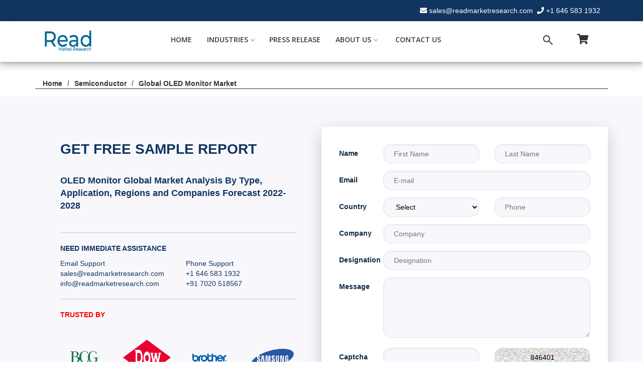

--- FILE ---
content_type: text/html; charset=UTF-8
request_url: https://www.readmarketresearch.com/sample-request/193145-global-oled-monitor-market
body_size: 10969
content:








<!DOCTYPE html>
<html lang="en">

<head>
  <meta charset="utf-8">
  <meta content="width=device-width, initial-scale=1.0" name="viewport">

  <title>Request for Sample- Global OLED Monitor Market | Read Market Research</title>
  <meta content="Get a Free Sample Copy of OLED Monitor Global Market Analysis By Type, Application, Regions and Companies Forecast 2022-2028 to Understand the Report Depth, Charts, Graphs, Tables and Figures." name="description">
  <meta content="Global OLED Monitor Market Size, Global OLED Monitor Market Forecast, Global OLED Monitor Market Historic Data, Global OLED Monitor Market Market Share By Companies, Global OLED Monitor Market Production, Global OLED Monitor Market Consumption, Global OLED Monitor Market North America Market, Global OLED Monitor Market Europe Market, Global OLED Monitor Market Asia Market, Global OLED Monitor Market Analysis, Global OLED Monitor Market Key Companies, Who is Dominating Global OLED Monitor Market, Major Companies in Global OLED Monitor Market, Market Share of Global OLED Monitor Market" name="keywords">

  <base href="https://www.readmarketresearch.com/"> 
  <!-- Favicons -->
  <link href="assets/img/fv.png" rel="icon" alt="We accept all types of credit cards">
  <link href="assets/img/fv.png" alt="We accept all types of credit cards">

  <!-- Google Fonts -->
  <link href="https://fonts.googleapis.com/css?family=Open+Sans:300,300i,400,400i,600,600i,700,700i|Raleway:300,300i,400,400i,500,500i,600,600i,700,700i|Poppins:300,300i,400,400i,500,500i,600,600i,700,700i" rel="stylesheet">

  <!-- Vendor CSS Files -->
  <!-- <link href="assets/vendor/bootstrap/css/bootstrap.min.css" rel="stylesheet">  -->
  <link href="assets/vendor/bootstrap/css/bootstrap.min1.css" rel="stylesheet">
  <link href="assets/vendor/icofont/icofont.min.css" rel="stylesheet">
  <link href="assets/vendor/boxicons/css/boxicons.min.css" rel="stylesheet">
  <link href="assets/vendor/owl.carousel/assets/owl.carousel.min.css" rel="stylesheet">
  <link href="assets/vendor/venobox/venobox.css" rel="stylesheet">
  <link href="assets/vendor/aos/aos.css" rel="stylesheet">

  <!-- Template Main CSS File -->
  <link href="assets/css/style_css.css" rel="stylesheet">
  <link href="assets/css/design_css.css" rel="stylesheet">
  <link href="assets/css/header_css.css" rel="stylesheet">




  <link rel="stylesheet" href="https://cdnjs.cloudflare.com/ajax/libs/font-awesome/4.7.0/css/font-awesome.min.css">
  <!-- Latest compiled and minified CSS -->
  <link rel="stylesheet" href="https://maxcdn.bootstrapcdn.com/bootstrap/3.4.1/css/bootstrap.min.css">

  <!-- jQuery library -->
  <script src="https://ajax.googleapis.com/ajax/libs/jquery/3.5.1/jquery.min.js"></script>

  <!-- Latest compiled JavaScript -->
  <script src="https://maxcdn.bootstrapcdn.com/bootstrap/3.4.1/js/bootstrap.min.js"></script>



  <style type="text/css">.top {
    background-color: #3F51B5;
    color: #fff;
    width: 60px;
    padding-left: 3px;
    font-weight: bold
  }

  .head {
    color: #3F51B5;
    font-weight: bold;
    margin-left: 2px;
    font-weight: bold
  }</style>



</head>


<!-- Global site tag (gtag.js) - Google Analytics -->

<script async src="https://www.googletagmanager.com/gtag/js?id=UA-176056520-1"></script>

<script>

  window.dataLayer = window.dataLayer || [];

  function gtag(){dataLayer.push(arguments);}

  gtag('js', new Date());

 

  gtag('config', 'UA-176056520-1');

</script>

<body>





  <div class="modal fade" id="myModalCart" role="dialog">
    <div class="modal-dialog modal-lg">
      <div class="modal-content">
        <div class="modal-body">
<div class="table-responsive">
                      <div class="no-records">Your Cart is Empty</div>
            

</div>
        </div>
        <div class="modal-footer">

          <form method="post" action="https://www.readmarketresearch.com/sample-request">
            <input type="hidden" name="action" value="empty" >
            <input type="hidden" name="report_id" value="" >
            <button type="submit" id="btnEmpty" class="btn btn-danger" name="addtocat">Empty Cart</button>
          </form>


          <form method="post" action="checkout">
            <input type="hidden" name="cart_data" value="193145-global-oled-monitor-market">
            <input type="hidden" name="title" value="">
            <button type="submit" name="cart" class="btn btn-primary" value="cart">Chekout</button>
          </form>

        </div>
      </div>
    </div>
  </div>









  <section id="topbarIndex" class="d-none d-lg-block">
    <div class="container clearfix">

    <div class="social-links float-left"><!-- 
      <a href="#" class="twitter"><i class="icofont-twitter"></i></a>
      <a href="#" class="facebook"><i class="icofont-facebook"></i></a>
      <a href="#" class="instagram"><i class="icofont-instagram"></i></a>
      <a href="#" class="skype"><i class="icofont-skype"></i></a>
      <a href="#" class="linkedin"><i class="icofont-linkedin"></i></a>
    --></div>

    <div class="contact-info float-right">
      <i class="fa fa-envelope"></i><a href="mailto:sales@readmarketresearch.com">sales@readmarketresearch.com</a>
      <i class="fa fa-phone"></i><a href="tel:+1 646 583 1932">+1 646 583 1932</a>
    </div>
  </div>
</section>

<!-- ======= Header ======= -->
<header class="header_area" id="" style=" box-shadow: 0 4px 8px 0 rgba(0, 0, 0, 0.2), 0 6px 20px 0 rgba(0, 0, 0, 0.19);">
  <div class="">


    <div class="main_header_area animated">
      <div class="container">
        <nav id="navigation1" class="navigation">
          <!-- Logo Area Start -->
<style type="text/css">
    .nav-header {
  margin-right: 140px;
}

@media only screen and (max-width:379px) {
    .nav-header {
  margin-right: -5px;
}
}


@media only screen and (max-width:1024px) {
    .nav-header {
  margin-right: 80px;
}
}

</style>


          <div class="nav-header">
            <!-- <a class="nav-brand" href="#"><b class="top">read</b><b class=" head">market</b></a> -->
            <a class="nav-brand" href="https://www.readmarketresearch.com/"><img src="assets/img/icon/Read v02.png" height="48px" width="100px" class="nav-logo" alt="Read Market Research"></a>
            <div class="nav-toggle"></div>
          </div>


          <div class="nav-search">
            <div class="nav-search-button-1">
                         <a onClick='showMessageCart()' ><i class="fa fa-shopping-cart" style="font-size: 20px;"></i></a>
                   </div>
        </div>


        <!-- Search panel Start -->
        <div class="nav-search">
          <div class="nav-search-button">
            <i class="nav-search-icon"></i>
            <!-- <a href="#"><i class="fa fa-shopping-cart" style="font-size: 20px; margin-left: 15px;"></i></a> -->

          </div>
          <form action="report-search" method="get">
            <div class="nav-search-inner">
              <input type="search" name="search" placeholder="Type Your Keywords">
            </div>
          </form>
        </div>


        <!-- Main Menus Wrapper -->

        <div class="nav-menus-wrapper">
          <ul class="nav-menu align-to-right" style="font-weight: 550;">

            <li class=""><a href="https://www.readmarketresearch.com/">Home</a>
            </li>

            

              <li><a href="#">Industries</a>
              <div class="megamenu-panel">
                <div class="megamenu-lists">
                  <ul class="megamenu-list list-col-3">
                    <li class=""><a href="industry/agriculture">Agriculture</a></li>
                    <li class=""><a href="industry/automotive">Automotive</a></li>
                    <li class=""><a href="industry/aviation">Aviation</a></li>
                    <li class=""><a href="industry/bfsi">BFSI</a></li>
                    <li class=""><a href="industry/chemicals">Chemicals</a></li>
                    <li class=""><a href="industry/construction">Construction</a></li>
                    <li class=""><a href="industry/consumer-discretionary">Consumer Discretionary</a></li>
                  </ul>
                  <ul class="megamenu-list list-col-3">

                    <li class=""><a href="industry/energy">Energy</a></li>
                    <li class=""><a href="industry/foods-and-beverages">Foods & Beverages</a></li>
                    <li class=""><a href="industry/government">Government</a></li>
                    <li class=""><a href="industry/healthcare">Healthcare</a></li>
                    <li class=""><a href="industry/life-science">Life Science</a></li>
                    <li class=""><a href="industry/machineries-and-equipment">Machineries & Equipment</a></li>
                    <li class=""><a href="industry/manufacturing">Manufacturing</a></li>
                  </ul>
                  <ul class="megamenu-list list-col-3">
                    <li class=""><a href="industry/packaging">Packaging</a></li>
                    <li class=""><a href="industry/semiconductor">Semiconductor</a></li>
                    <li class=""><a href="industry/services">Services</a></li>
                    <li class=""><a href="industry/software-and-services">Software & Services</a></li>
                    <li class=""><a href="industry/technology">Technology</a></li>
                    <li class=""><a href="industry/telecom">Telecom</a></li>
                    <li class=""><a href="industry/utilities">Utilities</a></li>
                  </ul>
                </div>
              </div>
            </li>

             


            <li><a href="press-release">Press Release</a></li>
            <li><a href="#">About Us<span class="submenu-indicator"></span></a>
              <ul class="nav-dropdown nav-submenu" style="background-color: white;" >
                <style type="text/css">
                  #ab:hover {
  background-color: #27ae60;
  color: #fff}
  .C123{
    background-color: white;
  
}
                </style>
                <li class="C123"><a href="about" id='ab'>About Our Company</a></li>
                <li class="C123"><a href="careers" id="ab">Careers</a></li>
                <li class="C123"><a href="faq" id='ab'>FAQs</a></li>
              </ul>
            </li>


            <li><a href="contact-us">Contact Us</a>

            </li>

          </ul>
        </div>
      </nav>
    </div>
  </div>


</div>
</header><!-- End Header -->



<style type="text/css"></style>

<link rel="stylesheet" type="text/css" href="assets/css/n-c.css">

<link href="https://cdnjs.cloudflare.com/ajax/libs/font-awesome/5.11.2/css/all.min.css" rel="stylesheet">





    <main id="main">

      <section class="subMenu" style="background-color: #fff;  margin-top: 18px;">
        <div class="container" style="border-bottom: 0.7px solid #103561; font-weight: 600;">

          <div class="d-flex justify-content-between align-items-center">

            <ol>
              <li><a href="https://readmarketresearch.com/">Home</a></li>
              <li><a href="industry/semiconductor">Semiconductor</a></li>
              <li><a href="industry-report/193145/global-oled-monitor-market"><b></b>Global OLED Monitor Market</b></a></li>
            </ol>
          </div>

        </div>
      </section>





 <section class="cnew">
    <div class=" container contact__wrapper  mt-n9">
        <div class="row no-gutters">
            <div class="col-lg-6 contact-info__wrapper gradient-brand-color p-5 order-lg-1 " >
            
        <div class="wp-block-column" style="flex-basis: 40%;">
    <div style="height: 70px;" aria-hidden="true" class="wp-block-spacer">
    <p class="has-medium-font-size thead"><strong>
 GET FREE SAMPLE REPORT


    </strong></p>
    </div>
    <p class="has-medium-font-size ttitle"><strong>
OLED Monitor Global Market Analysis By Type, Application, Regions and Companies Forecast 2022-2028
    </strong></p>
    
    <br>
    <hr class="wp-block-separator is-style-wide tusthide">
  <div class="row tusthide">

    
    <div class="col-md-6 col-sm-12 col-xs-12 gray">
       
  
    <p style="text-transform: uppercase; color:#113561;">
      <strong class="chedt">Need Immediate Assistance</strong>
    </p>
    <p style="color: #113561;">
      Email Support<br>
<a href="mailto:sales@readmarketresearch.com" style="color:#113561;"> sales@readmarketresearch.com</a><br>
<a href="mailto:info@readmarketresearch.com" style="color:#113561;">info@readmarketresearch.com</a></p>


    
    </div>

    <div class="col-md-6 col-sm-12 col-xs-12 gray">
    
    <p>
 <strong class="chedt"> &nbsp;</strong></p>

<p style="color:#113561;">
  Phone Support<br>
<a href="tel:+16465831932" style="color:#113561;">+1 646 583 1932 </a>
<br>
<a href="tel:+917020518567" style="color:#113561;">+91 7020 518567</a>
</p>
    </div>
 
    
  </div>
   
    <hr class="wp-block-separator is-style-wide">
    
    
    <!-- <div style="height: 40px;" aria-hidden="true" class="wp-block-spacer"></div> -->


</div>


  <div class="row tusthide">
<div class="col-md-12 col-sm-12 col-xs-12" style="margin-bottom:30px;">
    <p style="    font-family: inherit; color:red; ">
      <strong>TRUSTED BY</strong>
    </p>
  </div>
    
    <div class="col-md-3 col-sm-4 col-xs-6 gray"><img class="img-responsive" src="assets/img/nc/1.png" /></div>
    <div class="col-md-3 col-sm-4 col-xs-6 gray"><img class="img-responsive" src="assets/img/nc/2.png" /></div>
    <div class="col-md-3 col-sm-4 col-xs-6 gray"><img class="img-responsive" src="assets/img/nc/3.png" /></div>
    <div class="col-md-3 col-sm-4 col-xs-6 gray"><img class="img-responsive" src="assets/img/nc/4.png" /></div>
    <div class="col-md-3 col-sm-4 col-xs-6 gray"><img class="img-responsive" src="assets/img/nc/5.png" /></div>
    <div class="col-md-3 col-sm-4 col-xs-6 gray"><img class="img-responsive" src="assets/img/nc/6.png" /></div>
    <div class="col-md-3 col-sm-4 col-xs-6 gray"><img class="img-responsive" src="assets/img/nc/7.png" /></div>
    <div class="col-md-3 col-sm-4 col-xs-6 gray"><img class="img-responsive" src="assets/img/nc/9.png" /></div>
  </div>


  <hr class="wp-block-separator is-style-wide">
    

                 
        </div>  
    
            <div class="col-lg-6 contact-form__wrapper p-5 order-lg-2 shadow-lg">
              
                  <form id="sample_form" class="form-card" name="sample_form" action="thank-you-sample/193145-global-oled-monitor-market" method="POST">
                    <div class="row">
                        <div class="col-sm-2">
                            <div class="form-group">
                                <label class="required-field" for="firstName">Name</label>
                               
                            </div>
                        </div>

                        <div class="col-sm-5">
                            <div class="form-group">
                              
                                <input type="text" class="ninput" id="name" name="name" placeholder="First Name" required="required">
                                 <span id="name" class="color"></span>
                            </div>
                        </div>

                        <div class="col-sm-5">
                            <div class="form-group">
                                
                                <input type="text" class="ninput" id="lastname" name="lastname" placeholder="Last Name">
                                 <span id="name" class="color"></span>
                            </div>
                        </div>
                      <div class="col-sm-2 ">
                            <div class="form-group">
                                <label class="required-field" for="email">Email</label>
                              
                            </div>
                        </div>
                        
                        <div class="col-sm-10">
                            <div class="form-group">
                                
                                <input type="text" class="ninput" id="email" name="email" placeholder="E-mail" >
                            </div>
                        </div>

                        <div class="col-sm-2 ">
                            <div class="form-group">
                                <label for="phone">Country</label>
                                
                            </div>
                        </div>

                        <div class="col-sm-5 ">
                            <div class="form-group">
                                
      

                  <select id="country" name="country" class="ninput">
                              <option value="">Select</option>
 
                                                                   <option value="AFGHANISTAN (+93)">
                            AFGHANISTAN (+93)                          </option>

                                                    <option value="ALBANIA (+355)">
                            ALBANIA (+355)                          </option>

                                                    <option value="ALGERIA (+213)">
                            ALGERIA (+213)                          </option>

                                                    <option value="AMERICAN SAMOA (+1684)">
                            AMERICAN SAMOA (+1684)                          </option>

                                                    <option value="ANDORRA (+376)">
                            ANDORRA (+376)                          </option>

                                                    <option value="ANGOLA (+244)">
                            ANGOLA (+244)                          </option>

                                                    <option value="ANGUILLA (+1264)">
                            ANGUILLA (+1264)                          </option>

                                                    <option value="ANTARCTICA (+0)">
                            ANTARCTICA (+0)                          </option>

                                                    <option value="ANTIGUA AND BARBUDA (+1268)">
                            ANTIGUA AND BARBUDA (+1268)                          </option>

                                                    <option value="ARGENTINA (+54)">
                            ARGENTINA (+54)                          </option>

                                                    <option value="ARMENIA (+374)">
                            ARMENIA (+374)                          </option>

                                                    <option value="ARUBA (+297)">
                            ARUBA (+297)                          </option>

                                                    <option value="AUSTRALIA (+61)">
                            AUSTRALIA (+61)                          </option>

                                                    <option value="AUSTRIA (+43)">
                            AUSTRIA (+43)                          </option>

                                                    <option value="AZERBAIJAN (+994)">
                            AZERBAIJAN (+994)                          </option>

                                                    <option value="BAHAMAS (+1242)">
                            BAHAMAS (+1242)                          </option>

                                                    <option value="BAHRAIN (+973)">
                            BAHRAIN (+973)                          </option>

                                                    <option value="BANGLADESH (+880)">
                            BANGLADESH (+880)                          </option>

                                                    <option value="BARBADOS (+1246)">
                            BARBADOS (+1246)                          </option>

                                                    <option value="BELARUS (+375)">
                            BELARUS (+375)                          </option>

                                                    <option value="BELGIUM (+32)">
                            BELGIUM (+32)                          </option>

                                                    <option value="BELIZE (+501)">
                            BELIZE (+501)                          </option>

                                                    <option value="BENIN (+229)">
                            BENIN (+229)                          </option>

                                                    <option value="BERMUDA (+1441)">
                            BERMUDA (+1441)                          </option>

                                                    <option value="BHUTAN (+975)">
                            BHUTAN (+975)                          </option>

                                                    <option value="BOLIVIA (+591)">
                            BOLIVIA (+591)                          </option>

                                                    <option value="BOSNIA AND HERZEGOVINA (+387)">
                            BOSNIA AND HERZEGOVINA (+387)                          </option>

                                                    <option value="BOTSWANA (+267)">
                            BOTSWANA (+267)                          </option>

                                                    <option value="BOUVET ISLAND (+0)">
                            BOUVET ISLAND (+0)                          </option>

                                                    <option value="BRAZIL (+55)">
                            BRAZIL (+55)                          </option>

                                                    <option value="BRITISH INDIAN OCEAN TERRITORY (+246)">
                            BRITISH INDIAN OCEAN TERRITORY (+246)                          </option>

                                                    <option value="BRUNEI DARUSSALAM (+673)">
                            BRUNEI DARUSSALAM (+673)                          </option>

                                                    <option value="BULGARIA (+359)">
                            BULGARIA (+359)                          </option>

                                                    <option value="BURKINA FASO (+226)">
                            BURKINA FASO (+226)                          </option>

                                                    <option value="BURUNDI (+257)">
                            BURUNDI (+257)                          </option>

                                                    <option value="CAMBODIA (+855)">
                            CAMBODIA (+855)                          </option>

                                                    <option value="CAMEROON (+237)">
                            CAMEROON (+237)                          </option>

                                                    <option value="CANADA (+1)">
                            CANADA (+1)                          </option>

                                                    <option value="CAPE VERDE (+238)">
                            CAPE VERDE (+238)                          </option>

                                                    <option value="CAYMAN ISLANDS (+1345)">
                            CAYMAN ISLANDS (+1345)                          </option>

                                                    <option value="CENTRAL AFRICAN REPUBLIC (+236)">
                            CENTRAL AFRICAN REPUBLIC (+236)                          </option>

                                                    <option value="CHAD (+235)">
                            CHAD (+235)                          </option>

                                                    <option value="CHILE (+56)">
                            CHILE (+56)                          </option>

                                                    <option value="CHINA (+86)">
                            CHINA (+86)                          </option>

                                                    <option value="CHRISTMAS ISLAND (+61)">
                            CHRISTMAS ISLAND (+61)                          </option>

                                                    <option value="COCOS (KEELING) ISLANDS (+672)">
                            COCOS (KEELING) ISLANDS (+672)                          </option>

                                                    <option value="COLOMBIA (+57)">
                            COLOMBIA (+57)                          </option>

                                                    <option value="COMOROS (+269)">
                            COMOROS (+269)                          </option>

                                                    <option value="CONGO (+242)">
                            CONGO (+242)                          </option>

                                                    <option value="CONGO, THE DEMOCRATIC REPUBLIC OF THE (+242)">
                            CONGO, THE DEMOCRATIC REPUBLIC OF THE (+242)                          </option>

                                                    <option value="COOK ISLANDS (+682)">
                            COOK ISLANDS (+682)                          </option>

                                                    <option value="COSTA RICA (+506)">
                            COSTA RICA (+506)                          </option>

                                                    <option value="COTE D'IVOIRE (+225)">
                            COTE D'IVOIRE (+225)                          </option>

                                                    <option value="CROATIA (+385)">
                            CROATIA (+385)                          </option>

                                                    <option value="CUBA (+53)">
                            CUBA (+53)                          </option>

                                                    <option value="CYPRUS (+357)">
                            CYPRUS (+357)                          </option>

                                                    <option value="CZECH REPUBLIC (+420)">
                            CZECH REPUBLIC (+420)                          </option>

                                                    <option value="DENMARK (+45)">
                            DENMARK (+45)                          </option>

                                                    <option value="DJIBOUTI (+253)">
                            DJIBOUTI (+253)                          </option>

                                                    <option value="DOMINICA (+1767)">
                            DOMINICA (+1767)                          </option>

                                                    <option value="DOMINICAN REPUBLIC (+1809)">
                            DOMINICAN REPUBLIC (+1809)                          </option>

                                                    <option value="ECUADOR (+593)">
                            ECUADOR (+593)                          </option>

                                                    <option value="EGYPT (+20)">
                            EGYPT (+20)                          </option>

                                                    <option value="EL SALVADOR (+503)">
                            EL SALVADOR (+503)                          </option>

                                                    <option value="EQUATORIAL GUINEA (+240)">
                            EQUATORIAL GUINEA (+240)                          </option>

                                                    <option value="ERITREA (+291)">
                            ERITREA (+291)                          </option>

                                                    <option value="ESTONIA (+372)">
                            ESTONIA (+372)                          </option>

                                                    <option value="ETHIOPIA (+251)">
                            ETHIOPIA (+251)                          </option>

                                                    <option value="FALKLAND ISLANDS (MALVINAS) (+500)">
                            FALKLAND ISLANDS (MALVINAS) (+500)                          </option>

                                                    <option value="FAROE ISLANDS (+298)">
                            FAROE ISLANDS (+298)                          </option>

                                                    <option value="FIJI (+679)">
                            FIJI (+679)                          </option>

                                                    <option value="FINLAND (+358)">
                            FINLAND (+358)                          </option>

                                                    <option value="FRANCE (+33)">
                            FRANCE (+33)                          </option>

                                                    <option value="FRENCH GUIANA (+594)">
                            FRENCH GUIANA (+594)                          </option>

                                                    <option value="FRENCH POLYNESIA (+689)">
                            FRENCH POLYNESIA (+689)                          </option>

                                                    <option value="FRENCH SOUTHERN TERRITORIES (+0)">
                            FRENCH SOUTHERN TERRITORIES (+0)                          </option>

                                                    <option value="GABON (+241)">
                            GABON (+241)                          </option>

                                                    <option value="GAMBIA (+220)">
                            GAMBIA (+220)                          </option>

                                                    <option value="GEORGIA (+995)">
                            GEORGIA (+995)                          </option>

                                                    <option value="GERMANY (+49)">
                            GERMANY (+49)                          </option>

                                                    <option value="GHANA (+233)">
                            GHANA (+233)                          </option>

                                                    <option value="GIBRALTAR (+350)">
                            GIBRALTAR (+350)                          </option>

                                                    <option value="GREECE (+30)">
                            GREECE (+30)                          </option>

                                                    <option value="GREENLAND (+299)">
                            GREENLAND (+299)                          </option>

                                                    <option value="GRENADA (+1473)">
                            GRENADA (+1473)                          </option>

                                                    <option value="GUADELOUPE (+590)">
                            GUADELOUPE (+590)                          </option>

                                                    <option value="GUAM (+1671)">
                            GUAM (+1671)                          </option>

                                                    <option value="GUATEMALA (+502)">
                            GUATEMALA (+502)                          </option>

                                                    <option value="GUINEA (+224)">
                            GUINEA (+224)                          </option>

                                                    <option value="GUINEA-BISSAU (+245)">
                            GUINEA-BISSAU (+245)                          </option>

                                                    <option value="GUYANA (+592)">
                            GUYANA (+592)                          </option>

                                                    <option value="HAITI (+509)">
                            HAITI (+509)                          </option>

                                                    <option value="HEARD ISLAND AND MCDONALD ISLANDS (+0)">
                            HEARD ISLAND AND MCDONALD ISLANDS (+0)                          </option>

                                                    <option value="HOLY SEE (VATICAN CITY STATE) (+39)">
                            HOLY SEE (VATICAN CITY STATE) (+39)                          </option>

                                                    <option value="HONDURAS (+504)">
                            HONDURAS (+504)                          </option>

                                                    <option value="HONG KONG (+852)">
                            HONG KONG (+852)                          </option>

                                                    <option value="HUNGARY (+36)">
                            HUNGARY (+36)                          </option>

                                                    <option value="ICELAND (+354)">
                            ICELAND (+354)                          </option>

                                                    <option value="INDIA (+91)">
                            INDIA (+91)                          </option>

                                                    <option value="INDONESIA (+62)">
                            INDONESIA (+62)                          </option>

                                                    <option value="IRAN, ISLAMIC REPUBLIC OF (+98)">
                            IRAN, ISLAMIC REPUBLIC OF (+98)                          </option>

                                                    <option value="IRAQ (+964)">
                            IRAQ (+964)                          </option>

                                                    <option value="IRELAND (+353)">
                            IRELAND (+353)                          </option>

                                                    <option value="ISRAEL (+972)">
                            ISRAEL (+972)                          </option>

                                                    <option value="ITALY (+39)">
                            ITALY (+39)                          </option>

                                                    <option value="JAMAICA (+1876)">
                            JAMAICA (+1876)                          </option>

                                                    <option value="JAPAN (+81)">
                            JAPAN (+81)                          </option>

                                                    <option value="JORDAN (+962)">
                            JORDAN (+962)                          </option>

                                                    <option value="KAZAKHSTAN (+7)">
                            KAZAKHSTAN (+7)                          </option>

                                                    <option value="KENYA (+254)">
                            KENYA (+254)                          </option>

                                                    <option value="KIRIBATI (+686)">
                            KIRIBATI (+686)                          </option>

                                                    <option value="KOREA, DEMOCRATIC PEOPLE'S REPUBLIC OF (+850)">
                            KOREA, DEMOCRATIC PEOPLE'S REPUBLIC OF (+850)                          </option>

                                                    <option value="KOREA, REPUBLIC OF (+82)">
                            KOREA, REPUBLIC OF (+82)                          </option>

                                                    <option value="KUWAIT (+965)">
                            KUWAIT (+965)                          </option>

                                                    <option value="KYRGYZSTAN (+996)">
                            KYRGYZSTAN (+996)                          </option>

                                                    <option value="LAO PEOPLE'S DEMOCRATIC REPUBLIC (+856)">
                            LAO PEOPLE'S DEMOCRATIC REPUBLIC (+856)                          </option>

                                                    <option value="LATVIA (+371)">
                            LATVIA (+371)                          </option>

                                                    <option value="LEBANON (+961)">
                            LEBANON (+961)                          </option>

                                                    <option value="LESOTHO (+266)">
                            LESOTHO (+266)                          </option>

                                                    <option value="LIBERIA (+231)">
                            LIBERIA (+231)                          </option>

                                                    <option value="LIBYAN ARAB JAMAHIRIYA (+218)">
                            LIBYAN ARAB JAMAHIRIYA (+218)                          </option>

                                                    <option value="LIECHTENSTEIN (+423)">
                            LIECHTENSTEIN (+423)                          </option>

                                                    <option value="LITHUANIA (+370)">
                            LITHUANIA (+370)                          </option>

                                                    <option value="LUXEMBOURG (+352)">
                            LUXEMBOURG (+352)                          </option>

                                                    <option value="MACAO (+853)">
                            MACAO (+853)                          </option>

                                                    <option value="MACEDONIA, THE FORMER YUGOSLAV REPUBLIC OF (+389)">
                            MACEDONIA, THE FORMER YUGOSLAV REPUBLIC OF (+389)                          </option>

                                                    <option value="MADAGASCAR (+261)">
                            MADAGASCAR (+261)                          </option>

                                                    <option value="MALAWI (+265)">
                            MALAWI (+265)                          </option>

                                                    <option value="MALAYSIA (+60)">
                            MALAYSIA (+60)                          </option>

                                                    <option value="MALDIVES (+960)">
                            MALDIVES (+960)                          </option>

                                                    <option value="MALI (+223)">
                            MALI (+223)                          </option>

                                                    <option value="MALTA (+356)">
                            MALTA (+356)                          </option>

                                                    <option value="MARSHALL ISLANDS (+692)">
                            MARSHALL ISLANDS (+692)                          </option>

                                                    <option value="MARTINIQUE (+596)">
                            MARTINIQUE (+596)                          </option>

                                                    <option value="MAURITANIA (+222)">
                            MAURITANIA (+222)                          </option>

                                                    <option value="MAURITIUS (+230)">
                            MAURITIUS (+230)                          </option>

                                                    <option value="MAYOTTE (+269)">
                            MAYOTTE (+269)                          </option>

                                                    <option value="MEXICO (+52)">
                            MEXICO (+52)                          </option>

                                                    <option value="MICRONESIA, FEDERATED STATES OF (+691)">
                            MICRONESIA, FEDERATED STATES OF (+691)                          </option>

                                                    <option value="MOLDOVA, REPUBLIC OF (+373)">
                            MOLDOVA, REPUBLIC OF (+373)                          </option>

                                                    <option value="MONACO (+377)">
                            MONACO (+377)                          </option>

                                                    <option value="MONGOLIA (+976)">
                            MONGOLIA (+976)                          </option>

                                                    <option value="MONTSERRAT (+1664)">
                            MONTSERRAT (+1664)                          </option>

                                                    <option value="MOROCCO (+212)">
                            MOROCCO (+212)                          </option>

                                                    <option value="MOZAMBIQUE (+258)">
                            MOZAMBIQUE (+258)                          </option>

                                                    <option value="MYANMAR (+95)">
                            MYANMAR (+95)                          </option>

                                                    <option value="NAMIBIA (+264)">
                            NAMIBIA (+264)                          </option>

                                                    <option value="NAURU (+674)">
                            NAURU (+674)                          </option>

                                                    <option value="NEPAL (+977)">
                            NEPAL (+977)                          </option>

                                                    <option value="NETHERLANDS (+31)">
                            NETHERLANDS (+31)                          </option>

                                                    <option value="NETHERLANDS ANTILLES (+599)">
                            NETHERLANDS ANTILLES (+599)                          </option>

                                                    <option value="NEW CALEDONIA (+687)">
                            NEW CALEDONIA (+687)                          </option>

                                                    <option value="NEW ZEALAND (+64)">
                            NEW ZEALAND (+64)                          </option>

                                                    <option value="NICARAGUA (+505)">
                            NICARAGUA (+505)                          </option>

                                                    <option value="NIGER (+227)">
                            NIGER (+227)                          </option>

                                                    <option value="NIGERIA (+234)">
                            NIGERIA (+234)                          </option>

                                                    <option value="NIUE (+683)">
                            NIUE (+683)                          </option>

                                                    <option value="NORFOLK ISLAND (+672)">
                            NORFOLK ISLAND (+672)                          </option>

                                                    <option value="NORTHERN MARIANA ISLANDS (+1670)">
                            NORTHERN MARIANA ISLANDS (+1670)                          </option>

                                                    <option value="NORWAY (+47)">
                            NORWAY (+47)                          </option>

                                                    <option value="OMAN (+968)">
                            OMAN (+968)                          </option>

                                                    <option value="PAKISTAN (+92)">
                            PAKISTAN (+92)                          </option>

                                                    <option value="PALAU (+680)">
                            PALAU (+680)                          </option>

                                                    <option value="PALESTINIAN TERRITORY, OCCUPIED (+970)">
                            PALESTINIAN TERRITORY, OCCUPIED (+970)                          </option>

                                                    <option value="PANAMA (+507)">
                            PANAMA (+507)                          </option>

                                                    <option value="PAPUA NEW GUINEA (+675)">
                            PAPUA NEW GUINEA (+675)                          </option>

                                                    <option value="PARAGUAY (+595)">
                            PARAGUAY (+595)                          </option>

                                                    <option value="PERU (+51)">
                            PERU (+51)                          </option>

                                                    <option value="PHILIPPINES (+63)">
                            PHILIPPINES (+63)                          </option>

                                                    <option value="PITCAIRN (+0)">
                            PITCAIRN (+0)                          </option>

                                                    <option value="POLAND (+48)">
                            POLAND (+48)                          </option>

                                                    <option value="PORTUGAL (+351)">
                            PORTUGAL (+351)                          </option>

                                                    <option value="PUERTO RICO (+1787)">
                            PUERTO RICO (+1787)                          </option>

                                                    <option value="QATAR (+974)">
                            QATAR (+974)                          </option>

                                                    <option value="REUNION (+262)">
                            REUNION (+262)                          </option>

                                                    <option value="ROMANIA (+40)">
                            ROMANIA (+40)                          </option>

                                                    <option value="RUSSIAN FEDERATION (+70)">
                            RUSSIAN FEDERATION (+70)                          </option>

                                                    <option value="RWANDA (+250)">
                            RWANDA (+250)                          </option>

                                                    <option value="SAINT HELENA (+290)">
                            SAINT HELENA (+290)                          </option>

                                                    <option value="SAINT KITTS AND NEVIS (+1869)">
                            SAINT KITTS AND NEVIS (+1869)                          </option>

                                                    <option value="SAINT LUCIA (+1758)">
                            SAINT LUCIA (+1758)                          </option>

                                                    <option value="SAINT PIERRE AND MIQUELON (+508)">
                            SAINT PIERRE AND MIQUELON (+508)                          </option>

                                                    <option value="SAINT VINCENT AND THE GRENADINES (+1784)">
                            SAINT VINCENT AND THE GRENADINES (+1784)                          </option>

                                                    <option value="SAMOA (+684)">
                            SAMOA (+684)                          </option>

                                                    <option value="SAN MARINO (+378)">
                            SAN MARINO (+378)                          </option>

                                                    <option value="SAO TOME AND PRINCIPE (+239)">
                            SAO TOME AND PRINCIPE (+239)                          </option>

                                                    <option value="SAUDI ARABIA (+966)">
                            SAUDI ARABIA (+966)                          </option>

                                                    <option value="SENEGAL (+221)">
                            SENEGAL (+221)                          </option>

                                                    <option value="SERBIA AND MONTENEGRO (+381)">
                            SERBIA AND MONTENEGRO (+381)                          </option>

                                                    <option value="SEYCHELLES (+248)">
                            SEYCHELLES (+248)                          </option>

                                                    <option value="SIERRA LEONE (+232)">
                            SIERRA LEONE (+232)                          </option>

                                                    <option value="SINGAPORE (+65)">
                            SINGAPORE (+65)                          </option>

                                                    <option value="SLOVAKIA (+421)">
                            SLOVAKIA (+421)                          </option>

                                                    <option value="SLOVENIA (+386)">
                            SLOVENIA (+386)                          </option>

                                                    <option value="SOLOMON ISLANDS (+677)">
                            SOLOMON ISLANDS (+677)                          </option>

                                                    <option value="SOMALIA (+252)">
                            SOMALIA (+252)                          </option>

                                                    <option value="SOUTH AFRICA (+27)">
                            SOUTH AFRICA (+27)                          </option>

                                                    <option value="SOUTH GEORGIA AND THE SOUTH SANDWICH ISLANDS (+0)">
                            SOUTH GEORGIA AND THE SOUTH SANDWICH ISLANDS (+0)                          </option>

                                                    <option value="SPAIN (+34)">
                            SPAIN (+34)                          </option>

                                                    <option value="SRI LANKA (+94)">
                            SRI LANKA (+94)                          </option>

                                                    <option value="SUDAN (+249)">
                            SUDAN (+249)                          </option>

                                                    <option value="SURINAME (+597)">
                            SURINAME (+597)                          </option>

                                                    <option value="SVALBARD AND JAN MAYEN (+47)">
                            SVALBARD AND JAN MAYEN (+47)                          </option>

                                                    <option value="SWAZILAND (+268)">
                            SWAZILAND (+268)                          </option>

                                                    <option value="SWEDEN (+46)">
                            SWEDEN (+46)                          </option>

                                                    <option value="SWITZERLAND (+41)">
                            SWITZERLAND (+41)                          </option>

                                                    <option value="SYRIAN ARAB REPUBLIC (+963)">
                            SYRIAN ARAB REPUBLIC (+963)                          </option>

                                                    <option value="TAIWAN, PROVINCE OF CHINA (+886)">
                            TAIWAN, PROVINCE OF CHINA (+886)                          </option>

                                                    <option value="TAJIKISTAN (+992)">
                            TAJIKISTAN (+992)                          </option>

                                                    <option value="TANZANIA, UNITED REPUBLIC OF (+255)">
                            TANZANIA, UNITED REPUBLIC OF (+255)                          </option>

                                                    <option value="THAILAND (+66)">
                            THAILAND (+66)                          </option>

                                                    <option value="TIMOR-LESTE (+670)">
                            TIMOR-LESTE (+670)                          </option>

                                                    <option value="TOGO (+228)">
                            TOGO (+228)                          </option>

                                                    <option value="TOKELAU (+690)">
                            TOKELAU (+690)                          </option>

                                                    <option value="TONGA (+676)">
                            TONGA (+676)                          </option>

                                                    <option value="TRINIDAD AND TOBAGO (+1868)">
                            TRINIDAD AND TOBAGO (+1868)                          </option>

                                                    <option value="TUNISIA (+216)">
                            TUNISIA (+216)                          </option>

                                                    <option value="TURKEY (+90)">
                            TURKEY (+90)                          </option>

                                                    <option value="TURKMENISTAN (+7370)">
                            TURKMENISTAN (+7370)                          </option>

                                                    <option value="TURKS AND CAICOS ISLANDS (+1649)">
                            TURKS AND CAICOS ISLANDS (+1649)                          </option>

                                                    <option value="TUVALU (+688)">
                            TUVALU (+688)                          </option>

                                                    <option value="UGANDA (+256)">
                            UGANDA (+256)                          </option>

                                                    <option value="UKRAINE (+380)">
                            UKRAINE (+380)                          </option>

                                                    <option value="UNITED ARAB EMIRATES (+971)">
                            UNITED ARAB EMIRATES (+971)                          </option>

                                                    <option value="UNITED KINGDOM (+44)">
                            UNITED KINGDOM (+44)                          </option>

                                                    <option value="UNITED STATES (+1)">
                            UNITED STATES (+1)                          </option>

                                                    <option value="UNITED STATES MINOR OUTLYING ISLANDS (+1)">
                            UNITED STATES MINOR OUTLYING ISLANDS (+1)                          </option>

                                                    <option value="URUGUAY (+598)">
                            URUGUAY (+598)                          </option>

                                                    <option value="UZBEKISTAN (+998)">
                            UZBEKISTAN (+998)                          </option>

                                                    <option value="VANUATU (+678)">
                            VANUATU (+678)                          </option>

                                                    <option value="VENEZUELA (+58)">
                            VENEZUELA (+58)                          </option>

                                                    <option value="VIET NAM (+84)">
                            VIET NAM (+84)                          </option>

                                                    <option value="VIRGIN ISLANDS, BRITISH (+1284)">
                            VIRGIN ISLANDS, BRITISH (+1284)                          </option>

                                                    <option value="VIRGIN ISLANDS, U.S. (+1340)">
                            VIRGIN ISLANDS, U.S. (+1340)                          </option>

                                                    <option value="WALLIS AND FUTUNA (+681)">
                            WALLIS AND FUTUNA (+681)                          </option>

                                                    <option value="WESTERN SAHARA (+212)">
                            WESTERN SAHARA (+212)                          </option>

                                                    <option value="YEMEN (+967)">
                            YEMEN (+967)                          </option>

                                                    <option value="ZAMBIA (+260)">
                            ZAMBIA (+260)                          </option>

                                                    <option value="ZIMBABWE (+263)">
                            ZIMBABWE (+263)                          </option>

                           
                  </select>
                
                            </div>
                        </div>
    
                        <div class="col-sm-5 ">
                            <div class="form-group">
                              
                                <input type="tel" class="ninput" id="phone" name="phone"  placeholder="Phone">
                            </div>
                        </div>

                        <div class="col-sm-2">
                            <div class="form-group">
                                <label for="phone">Company</label>
                              
                            </div>
                        </div>
                        
                        <div class="col-sm-10">
                            <div class="form-group">
                                
                                <input type="text" class="ninput" id="company_name" name="company_name" placeholder="Company">
                            </div>
                        </div>

                        <div class="col-sm-2 ">
                            <div class="form-group">
                                <label for="phone">Designation</label>
                                                    
                            </div>
                        </div>

                        <div class="col-sm-10 ">
                            <div class="form-group">
                                <input type="text" class="ninput" id="designation" name="designation" placeholder="Designation">                        
                            </div>
                        </div>
                        <div class="col-sm-12" style="display:none;">
                           <div class="field">     
                    <input type="hidden" class="input_class" id="subject" name="subject"  placeholder="Please enter your phone number" value="sample_enquiry" >

                    <input type="hidden" class="input_class" id="report_title" name="report_slug"  placeholder="Please enter your phone number" value="global-oled-monitor-market" >

                    <input type="hidden" class="input_class" id="report_id" name="report_id" value="193145" >

                    <input type="hidden" class="input_class" id="publisher" name="publisher" value="Read Business Intelligence Solution" >
                    
                  </div>
                        </div>
                        
                        <div class="col-sm-2">
                            <div class="form-group">
                                <label class="required-field" for="message">Message</label>
                               
                            </div>
                        </div>
                        <div class="col-sm-10">
                            <div class="form-group">
                            
                                <textarea class="ninputtext" id="message" name="message" rows="10"></textarea>
                            </div>
                        </div>


                        <div class="col-sm-2 ">
                            <div class="form-group">
                                <label class="required-field" for="message"> Captcha</label>
                                
                            </div>
                        </div>
                        <div class="col-sm-5 ">
                            <div class="form-group">
                                
                              <input type="text" class="ninput" name="chk" id="chk">
                                <span id="error" class="color"></span> 
                            </div>
                        </div>

                        <div class="col-sm-5">
                            <div class="form-group">
                               
                                <input type="text" class="ninput captcha" value="846401" id="ran" readonly="readonly"  style=" text-align:center; background-image:url(assets/img/cat.png);">

                                
                                 
                            </div>
                        </div>
                       
    
                        <div class="col-sm-12 ">
<button type="submit" class="hs-button primary large" name="samplesubmit" onclick="return validationSample();">Submit</button>
 
                        </div>
                        <br>
                        <div class="col-sm-12" style="margin-top:20px">
                          <p style="font-family:Bower, Georgia, 'Times New Roman', serif; font-size: 11px; padding-bottom: 3%; text-align: justify;"> We do not share your information with anyone. However, we may send you emails based on your report interest from time to time. You may contact us at any time to opt-out.
                  </p>
                        </div>
    
                    </div>
                </form>
            </div>
            <!-- End Contact Form Wrapper -->
    
        </div>
    </div>
</section>


  </main>


<script type="text/javascript">
  
window.onload = () => {
 const myInput = document.getElementById('chk');
 myInput.onpaste = e => e.preventDefault();
}
  
</script>

<script type="text/javascript">

  $(document).ready(function(){
    $(window).scroll(function() {
      if ($(this).scrollTop() < 850) {
        $('#reportbar').addClass('topbar-scrolled');
      } else {
        $('#reportbar').removeClass('topbar-scrolled');
      }
    });

    if ($(window).scrollTop() < 100) {
      $('#reportbar').addClass('topbar-scrolled');
    }
  });



</script>


<script type="text/javascript">

  $(document).ready(function(){

    $('#country').on('change',function(){

      var name = $(this).val();
      console.log(name);

      if(name){

        $.ajax({

          type:'POST',

          url:'telCode',

          data:'name='+name,

          success:function(html){

            $('#telCode').html(html);
          }

        });

      }

      else{ $('#telCode').html('<option value="">00</option>');}

    });

  });

</script>



<script type="text/javascript">

  function captch1() {
    var x = document.getElementById("ran")
    x.value = Math.floor((Math.random() * 10000) + 1);
  }

//Javascript Captcha validation

function validationSample()
{

  if(document.sample_form.name.value=="")
  {
    document.getElementById("name").innerHTML="Enter Your Name!";
    document.sample_form.name.focus();
    return false;
  }

   if(document.sample_form.lastname.value=="")
  {
    document.getElementById("lastname").innerHTML="Enter Your Name!";
    document.sample_form.lastname.focus();
    return false;
  }

  if(document.sample_form.email.value=="")
  {
    document.getElementById("email").innerHTML="Enter Your Email!";
    document.sample_form.email.focus();
    return false;
  }

  if(document.sample_form.country.value=="")
  {
    document.getElementById("country").innerHTML="Enter Your Number!";
    document.sample_form.country.focus();
    return false;
  }

  if(document.sample_form.phone.value=="")
  {
    document.getElementById("phone").innerHTML="Enter Your Number!";
    document.sample_form.phone.focus();
    return false;
  }

  if(document.sample_form.company_name.value=="")
  {
    document.getElementById("company_name").innerHTML="Enter Your Number!";
    document.sample_form.company_name.focus();
    return false;
  }

//    if(document.sample_form.designation.value=="")
//   {
//     document.getElementById("designation").innerHTML="Enter Your Number!";
//     document.sample_form.designation.focus();
//     return false;
//   }


// if(document.sample_form.message.value=="")
//   {
//     document.getElementById("message").innerHTML="How can we help?";
//     document.sample_form.message.focus();
//     return false;
//   }
  if(document.sample_form.chk.value=="")
  {
    document.getElementById("error").innerHTML="Enter Captcha!";
    document.sample_form.chk.focus();
    return false;
  }


  if(document.sample_form.ran.value!=document.sample_form.chk.value)
  {
    document.getElementById("error").innerHTML="Captcha Not Matched!";
    document.sample_form.chk.focus();
    return false;
  }

  return true;
}



</script>


<!-- ======= Footer ======= -->
<style type="text/css">
  /*--------------------------------------------------------------
# Footer
--------------------------------------------------------------*/
#footer_two {
  font-size: 14px;
  background: #001128 !important;
}


#footer_two .footer-top {
  padding: 60px 0 30px 0;
  background: #0f3560;
  color: #ffffff;
}

#footer_two .footer-top .footer-contact {
  margin-bottom: 30px;
}

#footer_two .footer-top .footer-contact h3 {
  font-size: 28px;
  margin: 0 0 10px 0;
  padding: 2px 0 2px 0;
  line-height: 1;
  text-transform: uppercase;
  font-weight: 600;
  color: #ffff;
}

#footer_two .footer-top .footer-contact p {
  font-size: 16px;
  font-weight: 600;
  line-height: 24px;
  margin-bottom: 0;
  font-family: "Jost", sans-serif;
  color: #ffff;
}

#footer_two .footer-top h4 {
  font-size: 18px;
  font-weight: 600;
  color: #ffffff;
  position: relative;
  padding-bottom: 12px;
}

#footer_two .footer-top .footer-links {
  margin-bottom: 30px;
}

#footer_two .footer-top .footer-links ul {
  list-style: none;
  padding: 0;
  margin: 0;
}

#footer_two .footer-top .footer-links ul i {
  padding-right: 2px;
  color: #ffff;
  font-size: 18px;
  line-height: 1;
}

#footer_two .footer-top .footer-links ul li {
  padding: 10px 0;
  display: flex;
  align-items: center;
  font-weight: 600;
}

#footer_two .footer-top .footer-links ul li:first-child {
  padding-top: 0;
}

#footer_two .footer-top .footer-links ul a {
  color: #ffff;
  transition: 0.3s;
  display: inline-block;
  line-height: 1;
  font-weight: 600;
}

#footer_two .footer-top .footer-links ul a:hover {
  text-decoration: none;
  color: #27aa60;
  font-weight: 600;
}

#footer_two .footer-top .social-links a {
   font-size: 18px;
  display: inline-block;
  background: #000000;
  color: #ffffff;
  line-height: 1;
  padding: 8px 0;
  margin-right: 4px;
  border-radius: 50%;
  text-align: center;
  width: 36px;
  height: 36px;
  transition: 0.3s;
}

#footer_two .footer-top .social-links a:hover {
  background: #2251ff;
  color: #ffffff;
  text-decoration: none;
  box-shadow: 0 20px 18px 0 rgba(0, 0, 0, 0.2), 0 16px 20px 0 rgba(0, 0, 0, 0.19);
}

#footer_two .footer-bottom {
  padding-top: 25px;
  padding-bottom: 10px;
  color: #fff;
}

#footer_two .copyright {
  float: left;
}

#footer_two .credits {
  float: right;
  font-size: 13px;
}

#footer_two .credits a {
  transition: 0.3s;
}

@media (max-width: 768px) {
  #footer_two .footer-bottom {
    padding-top: 20px;
    padding-bottom: 20px;
  }
  #footer_two .copyright, #footer_two .credits {
    text-align: center;
    float: none;
  }
  #footer_two .credits {
    padding-top: 4px;
  }
}




#footer_two .footer-top .footer-newsletter form {
/*  margin-top: 0px;
  background: #28251f;
  padding: 4px 5px;
  position: relative;
  border-radius: 5px;
  border: 1px solid #454035;*/
}

#footer_two .footer-top .footer-newsletter form input[name="srcemail"] {
  border: 0;
  padding: 6px;
  width: calc(100% - 1px);
  background: #28251f;
  color: white;

}

#footer_two .footer-top .footer-newsletter form button[name="src"] {
  position: center;
  top: -1px;
  right: -1px;
  bottom: -1px;
  border: 0;
  background: none;
  font-size: 17px;
  padding: 2px;
  /*padding: 20 18px 22px 81px;*/
  background: #27aa60;
  color: #fff;
  transition: 0.3s;
  border-radius: 5px;
}

#footer_two .footer-top .footer-newsletter form input[name="src"]:hover {
  background: #2251ff;
}


</style>


<!-- <script type="text/javascript">
  
window.onload = () => {
 const myInput = document.getElementById('chk');
 myInput.onpaste = e => e.preventDefault();
}
  
</script> -->


<script type="text/javascript">
      function showMessageCart(){
        alert("Your cart is empty.");
      }
    </script>
    
<script>
$(document).ready(function(){
  $("#single").click(function(){
    $('input[name="action"]').val("add-single_user_price");
  });
  
  $("#multi").click(function(){
    $('input[name="action"]').val("add-enterprise_price");
  });
});
</script>
  <!-- ======= Footer ======= -->
  <footer id="footer_two" >
   

    <!-- <div class="footer-newsletter">
      <div class="container">
        <div class="row justify-content-center">
          <div class="col-lg-6">
            <h4>Join Our Newsletter</h4>
            <p>Tamen quem nulla quae legam multos aute sint culpa legam noster magna</p>
            <form action="" method="post">
              <input type="email" name="email"><input type="submit" value="Subscribe">
            </form>
          </div>
        </div>
      </div>
    </div> -->

    <div class="footer-top">
      <div class="container">
        <div class="row">

          <div class="col-lg-5 col-md-6 footer-contact">
            <h4 style="width: 550;"><u>CONTACT US</u></h4>
                Headquarter and Mailing Address : Read Market Research Pvt. Ltd. </br>B-51  CMPDI Area, Kusmunda, Korba, Chhattishgarh <br/>PIN- 495454<br/>
               <p style= "margin-bottom: 5px; margin-top: 5px;  font-weight: 500; font-size:14px;"> <strong>Phone:</strong>&nbsp;&nbsp;&nbsp;&nbsp;&nbsp;&nbsp;&nbsp;&nbsp;&nbsp;&nbsp;&nbsp;&nbsp;&nbsp;&nbsp;&nbsp;&nbsp;&nbsp;&nbsp;&nbsp;<a href="tel:+1 646 583 1932" style="color: white;">+1 646 583 1932</a> <br></p>
                <strong>General Enquiry:</strong>&nbsp;&nbsp;&nbsp;<a href="mailto:info@readmarketresearch.com" style="color: white;">info@readmarketresearch.com</a> <br>
                <strong>Sales Support:</strong>&nbsp;&nbsp;&nbsp;&nbsp;&nbsp;&nbsp;<a href="mailto:sales@readmarketresearch.com" style="color: white;">sales@readmarketresearch.com </a><br>
              </p>
          </div>

          <div class="col-lg-2 col-md-6 footer-links">
            <h4><u>NEED HELP?</u></h4>
            <ul>
              <li> <a href="about">About us</a></li>
              <li> <a href="contact-us">Contact Us</a></li>
              <li> <a href="careers">Careers </a></li>
            </ul>
          </div>

          <div class="col-lg-2 col-md-6 footer-links">
            <h4><u>USEFUL LINKS</u></h4>
            <ul>
              <li> <a href="faq">FAQ </a></li>
              <li> <a href="terms-of-use">Terms of service</a></li>
              <li> <a href="privacy-policy">Privacy policy</a></li>
            </ul>
          </div>

          <div class="col-lg-3 col-md-6 footer-links">
            <h4><u>SUBSCRIBE</u></h4>
            <p>Subscribe To Our Latest Insights</p>
            <div class="footer-newsletter mt-3">
            <form action="subscribe-email" method="post">


              <input type="email" name="srcemail">

              <button type="submit" class="btn btn-primary btn-sm" style="margin-top: 10px;"  name="src">&nbsp;&nbsp;&nbsp;&nbsp;&nbsp;&nbsp;&nbsp;&nbsp;&nbsp;&nbsp;&nbsp;&nbsp;&nbsp;&nbsp;&nbsp;&nbsp;&nbsp;&nbsp;&nbsp;Submit&nbsp;&nbsp;&nbsp;&nbsp;&nbsp;&nbsp;&nbsp;&nbsp;&nbsp;&nbsp;&nbsp;&nbsp;&nbsp;&nbsp;&nbsp;&nbsp;&nbsp;&nbsp;&nbsp;&nbsp;&nbsp;&nbsp;&nbsp;</button>
            </form>
          </div>
            <!--<div class="social-links mt-3" style="padding: 10px; padding-left:22px;">-->
            <!--  <a href="#" class="twitter"><i class="bx bxl-twitter"></i></a>-->
            <!--  <a href="#" class="facebook"><i class="bx bxl-facebook"></i></a>-->
            <!--  <a href="#" class="instagram"><i class="bx bxl-instagram"></i></a>-->
            <!--  <a href="#" class="google-plus"><i class="bx bxl-skype"></i></a>-->
            <!--  <a href="#" class="linkedin"><i class="bx bxl-linkedin"></i></a>-->
            <!--</div>-->
          </div>

        </div>
      </div>
    </div>

    <div class="container footer-bottom clearfix">
      <div class="copyright">   
        Copyright © 2025, All Rights Reserved, <strong><span>Read Market Research Pvt Ltd</span></strong> 
      </div>
      <div class="credits">
        
        <img src="assets/img/fp.png" class="payimg" style="margin-top: -5px; height: 30px;
   width: 180px;" alt="Payment Getway Use">
      </div>
    </div>
  </footer>
  </footer><!-- End Footer -->



<!-- Vendor JS Files -->

<script src="assets/vendor/jquery/jquery.min.js"></script>
<script src="assets/vendor/bootstrap/js/bootstrap.bundle.min.js"></script>

<!--Start of Tawk.to Script-->
<script type="text/javascript">
var Tawk_API=Tawk_API||{}, Tawk_LoadStart=new Date();
(function(){
var s1=document.createElement("script"),s0=document.getElementsByTagName("script")[0];
s1.async=true;
s1.src='https://embed.tawk.to/6231cb5f1ffac05b1d7ee129/1fu984rso';
s1.charset='UTF-8';
s1.setAttribute('crossorigin','*');
s0.parentNode.insertBefore(s1,s0);
})();
</script>
<!--End of Tawk.to Script-->

<script src="assets/vendor/jquery.easing/jquery.easing.min.js"></script>
<script src="assets/vendor/isotope-layout/isotope.pkgd.min.js"></script>
<script src="assets/vendor/owl.carousel/owl.carousel.min.js"></script>
<script src="assets/vendor/venobox/venobox.min.js"></script>
<script src="assets/vendor/aos/aos.js"></script>

<!-- Template Main JS File -->
<script src="assets/js/main.js"></script>
<script src="assets/js/header_js.js"></script>



</body>

</html>

--- FILE ---
content_type: text/css
request_url: https://www.readmarketresearch.com/assets/css/style_css.css
body_size: 5108
content:

/*--------------------------------------------------------------
# General
--------------------------------------------------------------*/
body {
  font-family: "Open Sans", sans-serif;
  color: #444444;
}

a {
  color: #fdc134;
}

a:hover {
  color: #fdd067;
  text-decoration: none;
}

h1, h2, h3, h4, h5, h6 {
  font-family: "Raleway", sans-serif;
}

/*--------------------------------------------------------------
# Back to top button
--------------------------------------------------------------*/
.back-to-top {
  position: fixed;
  display: none;
  width: 40px;
  height: 40px;
  border-radius: 50px;
  right: 15px;
  bottom: 15px;
  background: #284864;
  color: #fff;
  transition: display 0.5s ease-in-out;
  z-index: 99999;
  transition: all ease-in-out 0.3s;
}

.back-to-top i {
  font-size: 24px;
  position: absolute;
  top: 8px;
  left: 8px;
}

.back-to-top:hover {
  color: #fff;
  background: #fdc134;
}

/*--------------------------------------------------------------
# Header
--------------------------------------------------------------*/
#header {
  z-index: 997;
  transition: all 0.5s;
  padding: 16px 0;
  background: #051c2c;
}

#header .logo h1 {
  font-size: 24px;
  margin: 0;
  padding: 10px 0;
  line-height: 1;
  font-weight: 700;
  letter-spacing: 3px;
  text-transform: uppercase;
  font-family: "Poppins", sans-serif;
}

#header .logo h1 a, #header .logo h1 a:hover {
  color: #fff;
  text-decoration: none;
}

#header .logo h1 a span, #header .logo h1 a:hover span {
  color: #fdc134;
}

#header .logo img {
  padding: 0;
  margin: 0;
  max-height: 40px;
}

/*--------------------------------------------------------------
# Navigation Menu
--------------------------------------------------------------*/
/* Desktop Navigation */
.nav-menu, .nav-menu * {
  margin: 0;
  padding: 0;
  list-style: none;
}

.nav-menu > ul > li {
  position: relative;
  white-space: nowrap;
  float: left;
}

.nav-menu ul {
  border-radius: 6px;
}

.nav-menu a {
  display: block;
  position: relative;
  color:white;
  padding: 10px 15px;
  transition: 0.3s;
  font-size: 14px;
  font-family: "Open Sans", sans-serif;
}

.nav-menu a:hover, .nav-menu .active > a, .nav-menu li:hover > a {
  color: #fff;
  text-decoration: none;
}

.nav-menu .get-started a {
  background: #213b52;
  color: #fff;
  border-radius: 50px;
  margin: 2px 0 0 15px;
  padding: 4px 25px 6px 25px;
  border: 2px solid #fdc134;
}

.nav-menu .get-started a:hover {
  background: #fdc134;
  color: #213b52;
}

.nav-menu .drop-down ul {
  display: block;
  position: absolute;
  left: 0;
  top: calc(100% - 30px);
  z-index: 99;
  opacity: 0;
  visibility: hidden;
  padding: 10px 0;
  background: #fff;
  box-shadow: 0px 0px 30px rgba(127, 137, 161, 0.25);
  transition: ease all 0.3s;
}

.nav-menu .drop-down:hover > ul {
  opacity: 1;
  top: 100%;
  visibility: visible;
}

.nav-menu .drop-down li {
  min-width: 180px;
  position: relative;
}

.nav-menu .drop-down ul a {
  padding: 10px 20px;
  font-size: 14px;
  font-weight: 500;
  text-transform: none;
  color: #3e6f9b;
}

.nav-menu .drop-down ul a:hover, .nav-menu .drop-down ul .active > a, .nav-menu .drop-down ul li:hover > a {
  color: #fdc134;
}

.nav-menu .drop-down > a:after {
  content: "\ea99";
  font-family: IcoFont;
  padding-left: 5px;
}

.nav-menu .drop-down .drop-down ul {
  top: 0;
  left: calc(100% - 30px);
}

.nav-menu .drop-down .drop-down:hover > ul {
  opacity: 1;
  top: 0;
  left: 100%;
}

.nav-menu .drop-down .drop-down > a {
  padding-right: 35px;
}

.nav-menu .drop-down .drop-down > a:after {
  content: "\eaa0";
  font-family: IcoFont;
  position: absolute;
  right: 15px;
}

@media (max-width: 1366px) {
  .nav-menu .drop-down .drop-down ul {
    left: -90%;
  }
  .nav-menu .drop-down .drop-down:hover > ul {
    left: -100%;
  }
  .nav-menu .drop-down .drop-down > a:after {
    content: "\ea9d";
  }
}

 Mobile Navigation 
.mobile-nav-toggle {
  position: fixed;
  right: 15px;
  top: 15px;
  z-index: 9998;
  border: 0;
  background: none;
  font-size: 24px;
  transition: all 0.4s;
  outline: none !important;
  line-height: 1;
  cursor: pointer;
  text-align: right;
}

.mobile-nav-toggle i {
  color: #fdc134;
}

.mobile-nav {
  position: fixed;
  top: 55px;
  right: 15px;
  bottom: 15px;
  left: 15px;
  z-index: 9999;
  overflow-y: auto;
  background: #fff;
  transition: ease-in-out 0.2s;
  opacity: 0;
  visibility: hidden;
  border-radius: 10px;
  padding: 10px 0;
}

.mobile-nav * {
  margin: 0;
  padding: 0;
  list-style: none;
}

.mobile-nav a {
  display: block;
  position: relative;
  color: #213b52;
  padding: 10px 20px;
  font-weight: 500;
  outline: none;
  transition: 0.3s;
}

.mobile-nav a:hover, .mobile-nav .active > a, .mobile-nav li:hover > a {
  color: #fdc134;
  text-decoration: none;
}

.mobile-nav .drop-down > a:after {
  content: "\ea99";
  font-family: IcoFont;
  padding-left: 10px;
  position: absolute;
  right: 15px;
}

.mobile-nav .active.drop-down > a:after {
  content: "\eaa1";
}

.mobile-nav .drop-down > a {
  padding-right: 35px;
}

.mobile-nav .drop-down ul {
  display: none;
  overflow: hidden;
}

.mobile-nav .drop-down li {
  padding-left: 20px;
}

.mobile-nav .get-started a {
  background: #213b52;
  color: #fff;
  border-radius: 50px;
  margin: 15px;
  padding: 8px 25px 10px 25px;
  text-align: center;
}

.mobile-nav .get-started a:hover {
  background: #fdc134;
  color: #213b52;
}

.mobile-nav-overly {
  width: 100%;
  height: 100%;
  z-index: 9997;
  top: 0;
  left: 0;
  position: fixed;
  background: rgba(18, 33, 46, 0.6);
  overflow: hidden;
  display: none;
  transition: ease-in-out 0.2s;
}

.mobile-nav-active {
  overflow: hidden;
}

.mobile-nav-active .mobile-nav {
  opacity: 1;
  visibility: visible;
}

.mobile-nav-active .mobile-nav-toggle i {
  color: #fff;
}

/*--------------------------------------------------------------
# Hero Section
--------------------------------------------------------------*/
#hero {
  width: 100%;
  padding: 0 0 0 0;
  background: #213b52;
  /*background: linear-gradient(180deg, #213b52 0%, #213c54 35%, #204564 100%);*/
  background: linear-gradient(180deg, #051c2c 0%, #051c2c 35%, #132f92 100%);

  /*background: linear-gradient(180deg, #041b2b 0%, #051c2c 35%, #041b2b 100%);*/
}

#hero h1 {
  margin: 0 0 15px 0;
  font-size: 48px;
  font-weight: 540;
  line-height: 56px;
  color: #d2e0ed;
  /*font-family: "Poppins", sans-serif;*/
       font-family: Bower, Georgia, 'Times New Roman', serif; 

}

#hero p {
  color: #fff;
  margin-bottom: 30px;
  font-size: 18px;
}

#hero .btn-get-started {
  color: #213b52;
  border-radius: 50px;
  padding: 8px 35px 10px 35px;
  border: 2px solid #fdc134;
  transition: all ease-in-out 0.3s;
  display: inline-block;
  background: #fdc134;
}

#hero .btn-get-started:hover {
  background: transparent;
  color: #fff;
}

@media (max-width: 991px) {
  #hero .hero-img {
    text-align: center;
  }
  #hero .hero-img img {
    width: 50%;
  }
}

@media (max-width: 768px) {
  #hero {
    -moz-text-align-last: center;
    text-align-last: center;
  }
  #hero h1 {
    font-size: 28px;
    line-height: 36px;
  }
  #hero h2 {
    font-size: 18px;
    line-height: 24px;
    margin-bottom: 30px;
  }
  #hero .hero-img img {
    width: 70%;
  }
}

@media (max-width: 575px) {
  #hero .hero-img img {
    width: 80%;
  }
}

/*--------------------------------------------------------------
# Sections General
--------------------------------------------------------------*/
section {
  padding: 60px 0;
  overflow: hidden;
}

.section-bg {
  background: linear-gradient(180deg, #f2f6fa 0%, #fff 100%);
}

.section-title {
  text-align: left;
  padding-bottom: 30px;
}

.section-title h2 {
  font-size: 35px;
  font-weight: 600;
  text-transform: uppercase;
  margin-bottom: 20px;
  padding-bottom: 20px;
  position: relative;
  font-family: Bower, Georgia, 'Times New Roman', serif;
  color: black;
}

.section-title h2::before {
  content: '';
  position: absolute;
  display: block;
  width: 120px;
  height: 1px;
  background: #ddd;
  bottom: 1px;
  /*left: calc(50% - 60px);*/
}

.section-title h2::after {
  content: '';
  position: absolute;
  display: block;
  width: 40px;
  height: 3px;
  background: #fdc134;
  bottom: 0;
  /*left: calc(50% - 20px);*/
}

.section-title p {
  margin-bottom: 0;
}

/*--------------------------------------------------------------
# Breadcrumbs
--------------------------------------------------------------*/
.breadcrumbs {
  padding: 15px 0;
  background-color: #f6f9fb;
  min-height: 40px;
}

.breadcrumbs h2 {
  font-size: 24px;
  font-weight: 300;
}

.breadcrumbs ol {
  display: flex;
  flex-wrap: wrap;
  list-style: none;
  padding: 0;
  margin: 0;
  font-size: 14px;
}

.breadcrumbs ol li + li {
  padding-left: 10px;
}

.breadcrumbs ol li + li::before {
  display: inline-block;
  padding-right: 10px;
  color: #6c757d;
  content: "/";
}

@media (max-width: 768px) {
  .breadcrumbs .d-flex {
    display: block !important;
  }
  .breadcrumbs ol {
    display: block;
  }
  .breadcrumbs ol li {
    display: inline-block;
  }
}

/*--------------------------------------------------------------
# Clients
--------------------------------------------------------------*/
.clients {
  padding: 0;
}

.clients .client-logo {
  display: flex;
  justify-content: center;
  align-items: center;
  overflow: hidden;
  height: 120px;
}

.clients .client-logo img {
  height: 40px;
}

.clients .client-logo:hover img {
  transform: scale(1.2);
}

.clients img {
  transition: all 0.4s ease-in-out;
}

/*--------------------------------------------------------------
# About
--------------------------------------------------------------*/
.about .content {
  padding: 30px 0;
}

.about .content h3 {
  font-weight: 700;
  font-size: 34px;
  color: #213b52;
}

.about .content p {
  margin-bottom: 0;
}

.about .content .icon-box {
  margin-top: 25px;
}

.about .content .icon-box h4 {
  font-size: 20px;
  font-weight: 700;
  margin: 5px 0 10px 60px;
  color: #213b52;
}

.about .content .icon-box h4 a {
  color: #213b52;
  transition: 0.3s;
}

.about .content .icon-box h4 a:hover {
  color: #fdc134;
}

.about .content .icon-box i {
  font-size: 48px;
  float: left;
  color: #fdc134;
}

.about .content .icon-box p {
  font-size: 15px;
  color: #848484;
  margin-left: 60px;
}

.about .image {
  background: url("../img/about.jpg") center center no-repeat;
  background-size: cover;
  min-height: 400px;
}

@media (max-width: 667px) {
  .about .image img {
    max-width: 100%;
  }
}

/*--------------------------------------------------------------
# Services
--------------------------------------------------------------*/
.services {
  padding-bottom: 40px;
}

.services .card {
  border: 0;
  padding: 0 30px;
  margin-bottom: 60px;
  position: relative;
  background: transparent;
}

.services .card-img {
  width: calc(100% + 60px);
  margin-left: -30px;
  overflow: hidden;
  z-index: 9;
  border-radius: 0;
}

.services .card-img img {
  max-width: 100%;
  transition: all 0.3s ease-in-out;
}

.services .card-body {
  z-index: 10;
  background: #fff;
  border-top: 4px solid #fff;
  padding: 30px;
  box-shadow: 0px 2px 15px rgba(0, 0, 0, 0.1);
  margin-top: -60px;
  transition: 0.3s;
}

.services .card-title {
  font-weight: 700;
  text-align: center;
  margin-bottom: 20px;
}

.services .card-title a {
  color: #213b52;
  transition: 0.3s;
}

.services .card-text {
  color: #5e5e5e;
}

.services .read-more a {
  color: #777777;
  text-transform: uppercase;
  font-weight: 600;
  font-size: 12px;
  transition: 0.3s;
}

.services .read-more a:hover {
  color: #fdc134;
}

.services .card:hover img {
  transform: scale(1.1);
}

.services .card:hover .card-body {
  border-color: #fdc134;
}

.services .card:hover .card-body .card-title a {
  color: #fdc134;
}

/*--------------------------------------------------------------
# Features
--------------------------------------------------------------*/
.features .content + .content {
  margin-top: 100px;
}

.features {
  
  color: #213b52;
  font-family: -apple-system,system-ui,BlinkMacSystemFont,"Segoe UI",Roboto,"Helvetica Neue",Arial,sans-serif;
}
.features .content h3 {
  font-weight: 700;
  font-size: 29px;
  color: #213b52;
  font-family: -apple-system,system-ui,BlinkMacSystemFont,"Segoe UI",Roboto,"Helvetica Neue",Arial,sans-serif;
}

.features .content ul {
  list-style: none;
  padding: 0;
}

.features .content ul li {
  padding-bottom: 10px;
}

.features .content ul i {
  font-size: 20px;
  padding-right: 4px;
  color: #fdc134;
}

.features .content p:last-child {
  font-family:-apple-system,system-ui,BlinkMacSystemFont,"Segoe UI",Roboto,"Helvetica Neue",Arial,sans-serif;
  margin-bottom: 0;
}

/*--------------------------------------------------------------
# Portfolio
--------------------------------------------------------------*/
.portfolio .portfolio-item {
  margin-bottom: 30px;
}

.portfolio #portfolio-flters {
  padding: 0;
  margin: 0 0 35px 0;
  list-style: none;
  text-align: center;
}

.portfolio #portfolio-flters li {
  cursor: pointer;
  margin: 0 5px 5px 0;
  display: inline-block;
  padding: 10px 15px;
  font-size: 16px;
  font-weight: 600;
  line-height: 20px;
  color: #444444;
  margin-bottom: 5px;
  transition: all 0.3s ease-in-out;
}

.portfolio #portfolio-flters li:hover, .portfolio #portfolio-flters li.filter-active {
  color: #fdc134;
}

.portfolio #portfolio-flters li:last-child {
  margin-right: 0;
}

.portfolio .portfolio-wrap {
  transition: 0.3s;
  position: relative;
  overflow: hidden;
  border-radius: 8px;
  z-index: 1;
}

.portfolio .portfolio-wrap::before {
  content: "";
  background: rgba(33, 59, 82, 0.6);
  position: absolute;
  left: 100%;
  right: 0;
  top: 0;
  bottom: 0;
  transition: all ease-in-out 0.3s;
  z-index: 2;
}

.portfolio .portfolio-wrap img {
  transition: 0.3s;
}

.portfolio .portfolio-wrap .portfolio-links {
  opacity: 0;
  left: 0;
  right: 0;
  top: calc(50% - 36px);
  text-align: center;
  z-index: 3;
  position: absolute;
  transition: all ease-in-out 0.3s;
}

.portfolio .portfolio-wrap .portfolio-links a {
  color: #fdc134;
  font-size: 24px;
  line-height: 1;
  text-align: center;
  width: 36px;
  height: 36px;
  display: inline-block;
  transition: 0.3s;
}

.portfolio .portfolio-wrap .portfolio-links a:hover {
  color: #fff;
}

.portfolio .portfolio-wrap .portfolio-info {
  opacity: 0;
  position: center;
  bottom: -20px;
  left: 0;
  right: 0;
  text-align: center;
  z-index: 3;
  transition: all ease-in-out 0.3s;
}

.portfolio .portfolio-wrap .portfolio-info h4 {
  font-size: 20px;
  color: #fff;
  font-weight: 600;
}

.portfolio .portfolio-wrap .portfolio-info p {
  color: #ffffff;
  font-size: 14px;
  text-transform: uppercase;
}

.portfolio .portfolio-wrap:hover::before {
  left: 0;
}

.portfolio .portfolio-wrap:hover .portfolio-links {
  opacity: 1;
  top: calc(50% - 18px);
}

.portfolio .portfolio-wrap:hover .portfolio-info {
  opacity: 1;
  bottom: 0;
}

/*--------------------------------------------------------------
# Portfolio Details
--------------------------------------------------------------*/
.portfolio-details {
  padding-top: 30px;
}

.portfolio-details .portfolio-details-container {
  position: relative;
}

.portfolio-details .portfolio-details-carousel {
  position: relative;
  z-index: 1;
}

.portfolio-details .portfolio-details-carousel .owl-nav, .portfolio-details .portfolio-details-carousel .owl-dots {
  margin-top: 5px;
  text-align: left;
}

.portfolio-details .portfolio-details-carousel .owl-dot {
  display: inline-block;
  margin: 0 10px 0 0;
  width: 12px;
  height: 12px;
  border-radius: 50%;
  background-color: #ddd !important;
}

.portfolio-details .portfolio-details-carousel .owl-dot.active {
  background-color: #fdc134 !important;
}

.portfolio-details .portfolio-info {
  padding: 30px;
  position: absolute;
  right: 0;
  bottom: -70px;
  background: #fff;
  box-shadow: 0px 2px 15px rgba(0, 0, 0, 0.1);
  z-index: 2;
}

.portfolio-details .portfolio-info h3 {
  font-size: 22px;
  font-weight: 700;
  margin-bottom: 20px;
  padding-bottom: 20px;
  border-bottom: 1px solid #eee;
}

.portfolio-details .portfolio-info ul {
  list-style: none;
  padding: 0;
  font-size: 15px;
}

.portfolio-details .portfolio-info ul li + li {
  margin-top: 10px;
}

.portfolio-details .portfolio-description {
  padding-top: 50px;
}

.portfolio-details .portfolio-description h2 {
  width: 50%;
  font-size: 26px;
  font-weight: 700;
  margin-bottom: 20px;
}

.portfolio-details .portfolio-description p {
  padding: 0 0 0 0;
}

@media (max-width: 768px) {
  .portfolio-details .portfolio-description h2 {
    width: 100%;
  }
  .portfolio-details .portfolio-info {
    position: static;
    margin-top: 30px;
  }
}

/*--------------------------------------------------------------
# Team
--------------------------------------------------------------*/
.team .member {
  text-align: center;
  margin-bottom: 20px;
}

.team .member .pic {
  margin-bottom: 15px;
  overflow: hidden;
  min-height: 260px;
}

.team .member .pic img {
  max-width: 100%;
}

.team .member h4 {
  font-weight: 700;
  margin-bottom: 2px;
  font-size: 18px;
  color: #213b52;
}

.team .member span {
  font-style: italic;
  display: block;
  font-size: 13px;
}

.team .member .social {
  margin-top: 15px;
}

.team .member .social a {
  color: #5289ba;
  transition: 0.3s;
}

.team .member .social a:hover {
  color: #fdc134;
}

.team .member .social i {
  font-size: 18px;
  margin: 0 2px;
}

/*--------------------------------------------------------------
# Pricing
--------------------------------------------------------------*/
.pricing .row {
  padding-top: 40px;
}

.pricing .box {
  padding: 40px;
  margin-bottom: 30px;
  box-shadow: 0px 0px 30px rgba(73, 78, 92, 0.15);
  background: #fff;
  text-align: center;
  position: relative;
}

.pricing .featured-badge {
  display: inline-block;
  position: absolute;
  top: -11px;
  left: calc(50% - 49px);
  background: #fdc134;
  color: #fff;
  text-align: center;
  line-height: 1;
  border-radius: 50px;
  padding: 4px 20px 5px 20px;
  font-size: 12px;
  text-transform: uppercase;
}

.pricing h3 {
  font-weight: 300;
  margin-bottom: 15px;
  font-size: 28px;
}

.pricing h4 {
  font-size: 46px;
  color: #fdc134;
  font-weight: 400;
  font-family: "Open Sans", sans-serif;
  margin-bottom: 25px;
}

.pricing h4 span {
  color: #bababa;
  font-size: 18px;
  display: block;
}

.pricing ul {
  padding: 0;
  list-style: none;
  color: #999;
  text-align: left;
  line-height: 20px;
}

.pricing ul li {
  padding-bottom: 12px;
}

.pricing ul i {
  color: #fdc134;
  font-size: 18px;
  padding-right: 4px;
}

.pricing ul .na {
  color: #ccc;
}

.pricing ul .na i {
  color: #ccc;
}

.pricing ul .na span {
  text-decoration: line-through;
}

.pricing .get-started-btn {
  background: #213b52;
  display: inline-block;
  padding: 6px 30px;
  border-radius: 20px;
  color: #fff;
  transition: none;
  font-size: 14px;
  font-weight: 400;
  font-family: "Raleway", sans-serif;
  transition: 0.3s;
}

.pricing .get-started-btn:hover {
  background: #fdc134;
}

.pricing .featured {
  z-index: 10;
  margin: -30px -5px 0 -5px;
  border: 1px solid #fdc134;
}

.pricing .featured .get-started-btn {
  background: #fdc134;
}

.pricing .featured .get-started-btn:hover {
  background: #fdcd5c;
}

@media (max-width: 992px) {
  .pricing .box {
    max-width: 60%;
    margin: 0 auto 30px auto;
  }
}

@media (max-width: 767px) {
  .pricing .box {
    max-width: 80%;
    margin: 0 auto 30px auto;
  }
}

@media (max-width: 420px) {
  .pricing .box {
    max-width: 100%;
    margin: 0 auto 30px auto;
  }
}

/*--------------------------------------------------------------
# Frequently Asked Questions
--------------------------------------------------------------*/
.faq .faq-item {
  margin: 20px 0;
  padding: 20px 0;
  border-bottom: 1px solid #dde8f1;
}

.faq .faq-item i {
  color: #9bbbd7;
  font-size: 20px;
  float: left;
  line-height: 0;
  padding: 13px 0 0 0;
  margin: 0;
}

.faq .faq-item h4 {
  font-size: 16px;
  line-height: 26px;
  font-weight: 500;
  margin: 0 0 10px 28px;
  font-family: "Poppins", sans-serif;
}

.faq .faq-item p {
  font-size: 15px;
}

/*--------------------------------------------------------------
# Contact
--------------------------------------------------------------*/
.contact .info-box {
  color: #444444;
  text-align: center;
  box-shadow: 0 0 30px rgba(214, 215, 216, 0.6);
  padding: 20px 0 30px 0;
  background: #fff;
}

.contact .info-box i {
  font-size: 32px;
  color: #fdc134;
  border-radius: 50%;
  padding: 8px;
  border: 2px dotted #fff7e5;
}

.contact .info-box h3 {
  font-size: 20px;
  color: #777777;
  font-weight: 700;
  margin: 10px 0;
}

.contact .info-box p {
  padding: 0;
  line-height: 24px;
  font-size: 14px;
  margin-bottom: 0;
}

.contact .php-email-form {
  box-shadow: 0 0 30px rgba(214, 215, 216, 0.6);
  padding: 30px;
  background: #fff;
}

.contact .php-email-form .validate {
  display: none;
  color: red;
  margin: 0 0 15px 0;
  font-weight: 400;
  font-size: 13px;
}

.contact .php-email-form .error-message {
  display: none;
  color: #fff;
  background: #ed3c0d;
  text-align: left;
  padding: 15px;
  font-weight: 600;
}

.contact .php-email-form .error-message br + br {
  margin-top: 25px;
}

.contact .php-email-form .sent-message {
  display: none;
  color: #fff;
  background: #18d26e;
  text-align: center;
  padding: 15px;
  font-weight: 600;
}

.contact .php-email-form .loading {
  display: none;
  background: #fff;
  text-align: center;
  padding: 15px;
}

.contact .php-email-form .loading:before {
  content: "";
  display: inline-block;
  border-radius: 50%;
  width: 24px;
  height: 24px;
  margin: 0 10px -6px 0;
  border: 3px solid #18d26e;
  border-top-color: #eee;
  -webkit-animation: animate-loading 1s linear infinite;
  animation: animate-loading 1s linear infinite;
}

.contact .php-email-form input, .contact .php-email-form textarea {
  border-radius: 0;
  box-shadow: none;
  font-size: 14px;
}

.contact .php-email-form input::focus, .contact .php-email-form textarea::focus {
  background-color: #fdc134;
}

.contact .php-email-form input {
  padding: 20px 15px;
}

.contact .php-email-form textarea {
  padding: 12px 15px;
}

.contact .php-email-form button[type="submit"] {
  background: #fdc134;
  border: 0;
  padding: 10px 24px;
  color: #fff;
  transition: 0.4s;
}

.contact .php-email-form button[type="submit"]:hover {
  background: #fdd067;
}

@-webkit-keyframes animate-loading {
  0% {
    transform: rotate(0deg);
  }
  100% {
    transform: rotate(360deg);
  }
}

@keyframes animate-loading {
  0% {
    transform: rotate(0deg);
  }
  100% {
    transform: rotate(360deg);
  }
}

/*--------------------------------------------------------------
# Hero1 Section
--------------------------------------------------------------*/
#hero1 {
  width: 100%;
  padding: 0 0 0 0;
  background: #efefef;
  /*background: linear-gradient(180deg, #213b52 0%, #213c54 35%, #204564 100%);*/

  background: linear-gradient(180deg, #efefef 0%, #efefef 35%, #efefef 100%);
}

#hero1 h1 {
  margin: 0 0 15px 0;
  font-size: 48px;
  font-weight: 700;
  line-height: 56px;
  color: #000;
  /*font-family: "Poppins", sans-serif;*/

       font-family: Bower, Georgia, 'Times New Roman', serif; 
}

#hero1 h2 {
  color: #000;
  margin-bottom: 30px;
  font-size: 22px;
}

#hero1 .btn-get-started {
  color: #213b52;
  border-radius: 50px;
  padding: 8px 35px 10px 35px;
  border: 2px solid #fdc134;
  transition: all ease-in-out 0.3s;
  display: inline-block;
  background: #fdc134;
}

#hero1 .btn-get-started:hover {
  background: transparent;
  color: #fff;
}

@media (max-width: 991px) {
  #hero1 .hero-img {
    text-align: center;
  }
  #hero1 .hero-img img {
    width: 50%;
  }
}

@media (max-width: 768px) {
  #hero1 {
    -moz-text-align-last: center;
    text-align-last: center;
  }
  #hero1 h1 {
    font-size: 28px;
    line-height: 36px;
  }
  #hero1 h2 {
    font-size: 18px;
    line-height: 24px;
    margin-bottom: 30px;
  }
  #hero1 .hero-img img {
    width: 70%;
  }
}

@media (max-width: 575px) {
  #hero1 .hero-img img {
    width: 80%;
  }
}



/*--------------------------------------------------------------
# Hero2 Section
--------------------------------------------------------------*/
#hero2 {
  width: 100%;
  padding: 0 0 0 0;
  background: white;
  /*background: linear-gradient(180deg, #132f92 30%, #051c2c 40%, #132f92 20%);/*/
  background: linear-gradient(180deg, #041b2b 0%, #051c2c 35%, #041b2b 100%);

  /*background: linear-gradient(180deg, #051c2c 0%, #051c2c 35%, #132f92 100%);*/
}

#hero2 h1 {
  margin: 0 0 15px 0;
  font-size: 48px;
  font-weight: 700;
  line-height: 56px;
  color: white;
  /*font-family: "Poppins", sans-serif;*/
  
       font-family: Bower, Georgia, 'Times New Roman', serif; 
}

#hero2 p {
  color: white;
  margin-bottom: 30px;
  font-size: 22px;
}

#hero2 .btn-get-started {
  color: #213b52;
  border-radius: 50px;
  padding: 8px 35px 10px 35px;
  border: 2px solid #fdc134;
  transition: all ease-in-out 0.3s;
  display: inline-block;
  background: #fdc134;
}

#hero2 .btn-get-started:hover {
  background: transparent;
  color: #fff;
}

@media (max-width: 991px) {
  #hero2 .hero-img {
    text-align: center;
  }
  #hero2 .hero-img img {
    width: 50%;
  }
}

@media (max-width: 768px) {
  #hero2 {
    -moz-text-align-last: center;
    text-align-last: center;
  }
  #hero2 h1 {
    font-size: 28px;
    line-height: 36px;
  }
  #hero2 h2 {
    font-size: 18px;
    line-height: 24px;
    margin-bottom: 30px;
  }
  #hero2 .hero-img img {
    width: 70%;
  }
}

@media (max-width: 575px) {
  #hero2 .hero-img img {
    width: 80%;
  }
}





/*section4 start*/



#section4 h1 {
  margin: 0 0 15px 0;
  font-size: 48px;
  font-weight: 700;
  line-height: 56px;
  color: #333;
  /*font-family: "Poppins", sans-serif;*/
  
       font-family: Bower, Georgia, 'Times New Roman', serif; 
}

#section4 p {
  color: #333;
  margin-bottom: 30px;
  font-size: 22px;
}

/* Container for flexboxes */
#section4 {
  display: -webkit-flex;
  display: flex;
  background-color:#214e6d;
}

/* Style the navigation menu */
#image-artical1{
  -webkit-flex: 5;
  -ms-flex: 5;
  flex: 5;
  background: #214e6d;
  padding: 20px;
  height: 500px;
}


/* Style the content */
#text-artical1 {
  -webkit-flex: 5;
  -ms-flex: 5;
  flex: 5;
  background-color: #214e6d;
  padding: 10px;
  height: 500px;
}


/* Responsive layout - makes the menu and the content (inside the section) sit on top of each other instead of next to each other */
@media (max-width: 600px) {
  #section4 {
    -webkit-flex-direction: column;
    flex-direction: column;
  }


#image-artical1{
  -webkit-flex: 5;
  -ms-flex: 5;
  flex: 5;
  background: #214e6d;
  padding: 20px;
  height: 400px;
}


/* Style the content */
#text-artical1 {
  -webkit-flex: 5;
  -ms-flex: 5;
  flex: 5;
  background-color: #f1f1f1;
  padding: 10px;
  height: 400px;
}


}
/*section4 end*/








/*--------------------------------------------------------------
# her6 Section
--------------------------------------------------------------*/
#her6 {
  width: 100%;
  padding: 0 0 0 0;
  background: #fff;
  /*background: linear-gradient(180deg, #132f92 30%, #051c2c 40%, #132f92 20%);/*/

  /*background: linear-gradient(180deg, #051c2c 0%, #051c2c 35%, #132f92 100%);*/
}

#her6 h1 {
  margin: 0 0 15px 0;
  font-size: 48px;
  font-weight: 700;
  line-height: 56px;
  color: black;
  /*font-family: "Poppins", sans-serif;*/
  
       font-family: Bower, Georgia, 'Times New Roman', serif; 
}

#her6 p {
  color: black;
  margin-bottom: 30px;
  font-size: 22px;
}

#her6 .btn-get-started {
  color: #213b52;
  border-radius: 50px;
  padding: 8px 35px 10px 35px;
  border: 2px solid #fdc134;
  transition: all ease-in-out 0.3s;
  display: inline-block;
  background: #fdc134;
}

#her6 .btn-get-started:hover {
  background: transparent;
  color: #fff;
}

@media (max-width: 991px) {
  #her6 .hero-img {
    text-align: center;
  }
  #her6 .hero-img img {
    width: 50%;
  }
}

@media (max-width: 768px) {
  #her6 {
    -moz-text-align-last: center;
    text-align-last: center;
  }
  #her6 h1 {
    font-size: 28px;
    line-height: 36px;
  }
  #her6 h2 {
    font-size: 18px;
    line-height: 24px;
    margin-bottom: 30px;
  }
  #her6 .hero-img img {
    width: 70%;
  }
}

@media (max-width: 575px) {
  #her6 .hero-img img {
    width: 80%;
  }
}






/*--------------------------------------------------------------
# Why Us
--------------------------------------------------------------*/
.why-us .container {
  box-shadow: 0 5px 25px 0 rgba(214, 215, 216, 0.6);
  background: #fff;
}

.why-us .icon-box + .icon-box {
  margin-top: 50px;
}

.why-us .icon-box .icon {
  float: left;
  display: flex;
  align-items: center;
  justify-content: center;
  width: 72px;
  height: 72px;
  background: #f3f8fa;
  border-radius: 6px;
  transition: 0.5s;
}

.why-us .icon-box .icon i {
  color: #68A4C4;
  font-size: 32px;
}

.why-us .icon-box:hover .icon {
  background: #68A4C4;
}

.why-us .icon-box:hover .icon i {
  color: #fff;
}

.why-us .icon-box .title {
  margin-left: 95px;
  font-weight: 700;
  margin-bottom: 10px;
  font-size: 18px;
  text-transform: uppercase;
}

.why-us .icon-box .title a {
  color: #343a40;
  transition: 0.3s;
}

.why-us .icon-box .title a:hover {
  color: #68A4C4;
}

.why-us .icon-box .description {
  margin-left: 95px;
  line-height: 24px;
  font-size: 14px;
}

.why-us .video-box {
  position: relative;
}

.why-us .video-box img {
  padding-top: 15px;
  padding-bottom: 15px;
}

.why-us .play-btn {
  width: 94px;
  height: 94px;
  background: radial-gradient(#68A4C4 50%, rgba(104, 164, 196, 0.4) 52%);
  border-radius: 50%;
  display: block;
  position: absolute;
  left: calc(50% - 47px);
  top: calc(50% - 47px);
  overflow: hidden;
}

.why-us .play-btn::after {
  content: '';
  position: absolute;
  left: 50%;
  top: 50%;
  transform: translateX(-40%) translateY(-50%);
  width: 0;
  height: 0;
  border-top: 10px solid transparent;
  border-bottom: 10px solid transparent;
  border-left: 15px solid #fff;
  z-index: 100;
  transition: all 400ms cubic-bezier(0.55, 0.055, 0.675, 0.19);
}

.why-us .play-btn::before {
  content: '';
  position: absolute;
  width: 120px;
  height: 120px;
  -webkit-animation-delay: 0s;
  animation-delay: 0s;
  -webkit-animation: pulsate-btn 2s;
  animation: pulsate-btn 2s;
  -webkit-animation-direction: forwards;
  animation-direction: forwards;
  -webkit-animation-iteration-count: infinite;
  animation-iteration-count: infinite;
  -webkit-animation-timing-function: steps;
  animation-timing-function: steps;
  opacity: 1;
  border-radius: 50%;
  border: 5px solid rgba(104, 164, 196, 0.7);
  top: -15%;
  left: -15%;
  background: rgba(198, 16, 0, 0);
}

.why-us .play-btn:hover::after {
  border-left: 15px solid #68A4C4;
  transform: scale(20);
}

.why-us .play-btn:hover::before {
  content: '';
  position: absolute;
  left: 50%;
  top: 50%;
  transform: translateX(-40%) translateY(-50%);
  width: 0;
  height: 0;
  border: none;
  border-top: 10px solid transparent;
  border-bottom: 10px solid transparent;
  border-left: 15px solid #fff;
  z-index: 200;
  -webkit-animation: none;
  animation: none;
  border-radius: 0;
}

@-webkit-keyframes pulsate-btn {
  0% {
    transform: scale(0.6, 0.6);
    opacity: 1;
  }
  100% {
    transform: scale(1, 1);
    opacity: 0;
  }
}

@keyframes pulsate-btn {
  0% {
    transform: scale(0.6, 0.6);
    opacity: 1;
  }
  100% {
    transform: scale(1, 1);
    opacity: 0;
  }
}
.row.content p span {
    background:transparent !important;
}

--- FILE ---
content_type: text/css
request_url: https://www.readmarketresearch.com/assets/css/n-c.css
body_size: 1311
content:

      .cnew{
    /*margin-top:120px;*/
  /*background-image: linear-gradient(355deg, rgb(247,248,252) 0%, rgb(247,248,252) 38%,rgb(247,248,252) 38%, rgb(247,248,252) 44%,rgb(247,248,252) 44%, rgb(247,248,252) 60%,rgb(247,248,252) 60%, rgb(247,248,252) 69%,rgb(247,248,252) 69%, rgb(247,248,252) 79%,rgba(255,255,255, 0) 79%, rgba(255,255,255, 0) 81%,rgba(255,255,255, 0) 81%, rgba(255,255,255, 0) 86%,rgba(255,255,255, 0) 86%, rgba(255,255,255, 0) 100%);*/

  background:#f8f8fc;
}
.gradient-brand-color {
  background:#f8f8fc;
    
    color: #000;
}
.contact-info__wrapper {
    overflow: hidden;
    /*border-radius: .625rem .625rem 0 0*/
}

@media (min-width: 1024px) {
    .contact-info__wrapper {
        /*border-radius: 0 .625rem .625rem 0;*/
        padding: 5rem !important
    }
}
.contact-info__list span.position-absolute {
    left: 0
}
.z-index-101 {
    z-index: 101;
}
.list-style--none {
    list-style: none;
}
.contact__wrapper {
    background-color: #fff;
    /*border-radius: 0 0 .625rem .625rem*/
}

@media (min-width: 1024px) {
    .contact__wrapper {
        /*border-radius: .625rem 0 .625rem .625rem*/
    }
}
@media (min-width: 1024px) {
    .contact-form__wrapper {
        padding: 3.5rem !important
    }
}
/*.shadow-lg, .shadow-lg--on-hover:hover {
    box-shadow: 0 1rem 3rem rgba(132,138,163,0.1) !important;

}*/


.error{background-color: #F7902D;  margin-bottom: 40px;}



.hs-button {
    color: #fff!important;
    /*background-color: #5457ff;*/
    background-color: #27aa60;
    font-weight: 700;
    border: 0;
    position: relative;
    display: inline-block;
    box-shadow: 0 2px 4px 0 rgb(100 105 124 / 24%);
    border-radius: 3px!important;
    transition: all .2s;
    line-height: 23px;
    width: 100%;
    text-align: center;
    padding: 13px 30px!important;
    font-size: 13px;
}

.hs-button:hover {

    background-color: #5457ff;
   
}
.ninput{
    width: 100%!important;
    padding: 9px 20px!important;
    border: 1px solid #e1e2eb!important;
    background-color: #f8f8fc!important;
    color: #000!important;
    caret-color: #bebfcc!important;
    height: 38px;
    box-sizing: border-box;
    font-size: 14px!important;
    line-height: 29px!important;
    box-shadow: inset 0 2px 4px 0 rgba(206, 209, 224, .2)!important;
    border-radius: 15px!important;
}

.ninputtext{
      width: 100%!important;
    padding: 9px 20px!important;
    border: 1px solid #e1e2eb!important;
    background-color: #f8f8fc!important;
    color: #000!important;
    caret-color: #bebfcc!important;
    height: 120px;
    box-sizing: border-box;
    font-size: 14px!important;
    line-height: 29px!important;
    box-shadow: inset 0 2px 4px 0 rgba(206, 209, 224, .2)!important;
    border-radius: 15px!important;
}

 .cnew label {
    font-weight: 700;
    color: #102a43;
    line-height: 20px;
    font-size: 14px;
    text-transform: capitalize;
    margin-top: 8px;
  }



.wp-block-separator.is-style-wide {
    border-bottom-width: 1px;
}
.wp-block-separator {
    border-top: 1px solid;
    border-bottom: 1px solid;
}

.cnew hr {
    box-sizing: content-box;
    height: 0;
    overflow: visible;
    margin-top: 1rem;
    border: 0;
    border-top: 2px solid rgba(0, 0, 0, .1);
}


.grids-s-w_i {
    display: grid;
    position: relative;
    grid-template-columns: repeat(var(--_gs-columns, 12), minmax(0, 1fr));
    grid-template-rows: repeat(var(--_gs-rows, 6), auto);
    gap: var(--_gs-gap, var(--_gs-gap-desktop, 0));
    margin: var(--_gs-m, var(--_gs-m-desktop, 0));
    padding: var(--_gs-p, var(--_gs-p-desktop, 0));
    min-width: var(--_gs-mw, var(--_gs-mw-desktop, 100%));
    height: var(--_gs-height, var(--_gs-height-desktop, auto));
    min-height: var(--_gs-min-height, var(--_gs-min-height-desktop, 0));
}



.cnew .img-content {
    margin-top:40px;    
}

.cnew .img-content .title {
    margin-bottom:20px;    
}

.cnew img {
  /*-moz-box-shadow:    3px 3px 5px 6px #ccc;
  -webkit-box-shadow: 3px 3px 5px 6px #ccc;
  box-shadow:         3px 3px 5px 6px #ccc;*/
  margin-bottom:20px;
}

/*.cnew .gray img:hover{
  filter: gray;
  -webkit-filter: grayscale(1); 
}*/

/*.cnew .tilt img:hover {
  -webkit-transform: rotate(-10deg);
     -moz-transform: rotate(-10deg);
       -o-transform: rotate(-10deg);
      -ms-transform: rotate(-10deg);
          transform: rotate(-10deg);
          
    -webkit-transition-duration: 500ms;
       -moz-transition-duration: 500ms;
         -o-transition-duration: 500ms;
            transition-duration: 500ms;
}
*/

/*.cnew .vertpan img:hover {
  margin-top: -50px;
  -webkit-transition: margin 1s ease;
     -moz-transition: margin 1s ease;
       -o-transition: margin 1s ease;
      -ms-transition: margin 1s ease;
          transition: margin 1s ease;

}*/

/*.cnew .shrink img:hover {
    opacity: 0.7;
    cursor: pointer;
    border-radius: 0px;
  -webkit-transform: scale(1.2, 1.2);
  -webkit-transition-timing-function: ease-out;
                      -moz-transform: scale(1.2, 1.2);
     -moz-transition-timing-function: ease-out;
                       -ms-transform: scale(1.20, 1.20);
      -ms-transition-timing-function: ease-out;

         -webkit-transition-duration: 500ms;
            -moz-transition-duration: 500ms;
             -ms-transition-duration: 500ms;

}*/

/*.cnew .tilt img:hover {
  -webkit-transform: rotate(-10deg);
     -moz-transform: rotate(-10deg);
       -o-transform: rotate(-10deg);
      -ms-transform: rotate(-10deg);
          transform: rotate(-10deg);
}
*/


.chedt{
    color: ;
}


.cnew .thead{
    text-align:justify; font-size: 2.8rem;
    margin-top: -25px;
    color: #113561;
}



@media only screen and (max-width:767px) {
       .cnew .thead{
    text-align: inherit;
    font-size: 28px;
    margin-top: -20px;
}
}
    

    .cnew .ttitle{
    text-align:inherit; font-size: 1.8rem;
    color: #113561;
}



@media only screen and (max-width:767px) {
       .cnew .ttitle{
    text-align: inherit;
    font-size: 15px;
    margin-top: 10px;
}
}

@media only screen and (max-width:767px) {
       .cnew .tusthide{
    display: none !important;
}
}



--- FILE ---
content_type: application/javascript
request_url: https://www.readmarketresearch.com/assets/js/main.js
body_size: 1009
content:

!(function($) {
  "use strict";

  // Smooth scroll for the navigation menu and links with .scrollto classes
  // $(document).on('click', '.nav-menu a, .mobile-nav a, .scrollto', function(e) {
  //   if (location.pathname.replace(/^\//, '') == this.pathname.replace(/^\//, '') && location.hostname == this.hostname) {
  //     e.preventDefault();
  //     var target = $(this.hash);
  //     if (target.length) {

  //       var scrollto = target.offset().top;

  //       $('html, body').animate({
  //         scrollTop: scrollto
  //       }, 1500, 'easeInOutExpo');

  //       if ($(this).parents('.nav-menu, .mobile-nav').length) {
  //         $('.nav-menu .active, .mobile-nav .active').removeClass('active');
  //         $(this).closest('li').addClass('active');
  //       }

  //       if ($('body').hasClass('mobile-nav-active')) {
  //         $('body').removeClass('mobile-nav-active');
  //         $('.mobile-nav-toggle i').toggleClass('icofont-navigation-menu icofont-close');
  //         $('.mobile-nav-overly').fadeOut();
  //       }
  //       return false;
  //     }
  //   }
  // });

  // Mobile Navigation
  // if ($('.nav-menu').length) {
  //   var $mobile_nav = $('.nav-menu').clone().prop({
  //     class: 'mobile-nav d-lg-none'
  //   });
  //   $('body').append($mobile_nav);
  //   $('body').prepend('<button type="button" class="mobile-nav-toggle d-lg-none"><i class="icofont-navigation-menu"></i></button>');
  //   $('body').append('<div class="mobile-nav-overly"></div>');

  //   $(document).on('click', '.mobile-nav-toggle', function(e) {
  //     $('body').toggleClass('mobile-nav-active');
  //     $('.mobile-nav-toggle i').toggleClass('icofont-navigation-menu icofont-close');
  //     $('.mobile-nav-overly').toggle();
  //   });

  //   $(document).on('click', '.mobile-nav .drop-down > a', function(e) {
  //     e.preventDefault();
  //     $(this).next().slideToggle(300);
  //     $(this).parent().toggleClass('active');
  //   });

  //   $(document).click(function(e) {
  //     var container = $(".mobile-nav, .mobile-nav-toggle");
  //     if (!container.is(e.target) && container.has(e.target).length === 0) {
  //       if ($('body').hasClass('mobile-nav-active')) {
  //         $('body').removeClass('mobile-nav-active');
  //         $('.mobile-nav-toggle i').toggleClass('icofont-navigation-menu icofont-close');
  //         $('.mobile-nav-overly').fadeOut();
  //       }
  //     }
  //   });
  // } else if ($(".mobile-nav, .mobile-nav-toggle").length) {
  //   $(".mobile-nav, .mobile-nav-toggle").hide();
  // }

  // Back to top button
  $(window).scroll(function() {
    if ($(this).scrollTop() > 100) {
      $('.back-to-top').fadeIn('slow');
    } else {
      $('.back-to-top').fadeOut('slow');
    }
  });

  $('.back-to-top').click(function() {
    $('html, body').animate({
      scrollTop: 0
    }, 1500, 'easeInOutExpo');
    return false;
  });

  // Porfolio isotope and filter
  $(window).on('load', function() {
    var portfolioIsotope = $('.portfolio-container').isotope({
      itemSelector: '.portfolio-item',
      layoutMode: 'fitRows'
    });

    $('#portfolio-flters li').on('click', function() {
      $("#portfolio-flters li").removeClass('filter-active');
      $(this).addClass('filter-active');

      portfolioIsotope.isotope({
        filter: $(this).data('filter')
      });
      aos_init();
    });

    // Initiate venobox (lightbox feature used in portofilo)
    $(document).ready(function() {
      $('.venobox').venobox();
    });
  });

  // Portfolio details carousel
  $(".portfolio-details-carousel").owlCarousel({
    autoplay: true,
    dots: true,
    loop: true,
    items: 1
  });






!(function($) {
  "use strict";


  // Testimonials carousel (uses the Owl Carousel library)
  $(".testimonials-carousel").owlCarousel({
    autoplay: true,
    dots: true,
    loop: true,
    responsive: {
      0: {
        items: 1
      },
      768: {
        items: 2
      },
      900: {
        items: 3
      }
    }
  });

  // Portfolio details carousel
  $(".portfolio-details-carousel").owlCarousel({
    autoplay: true,
    dots: true,
    loop: true,
    items: 1
  });


})(jQuery);







  // Init AOS
  function aos_init() {
    AOS.init({
      duration: 800,
      easing: "ease-in-out",
      once: true
    });
  }
  $(window).on('load', function() {
    aos_init();
  });

})(jQuery);